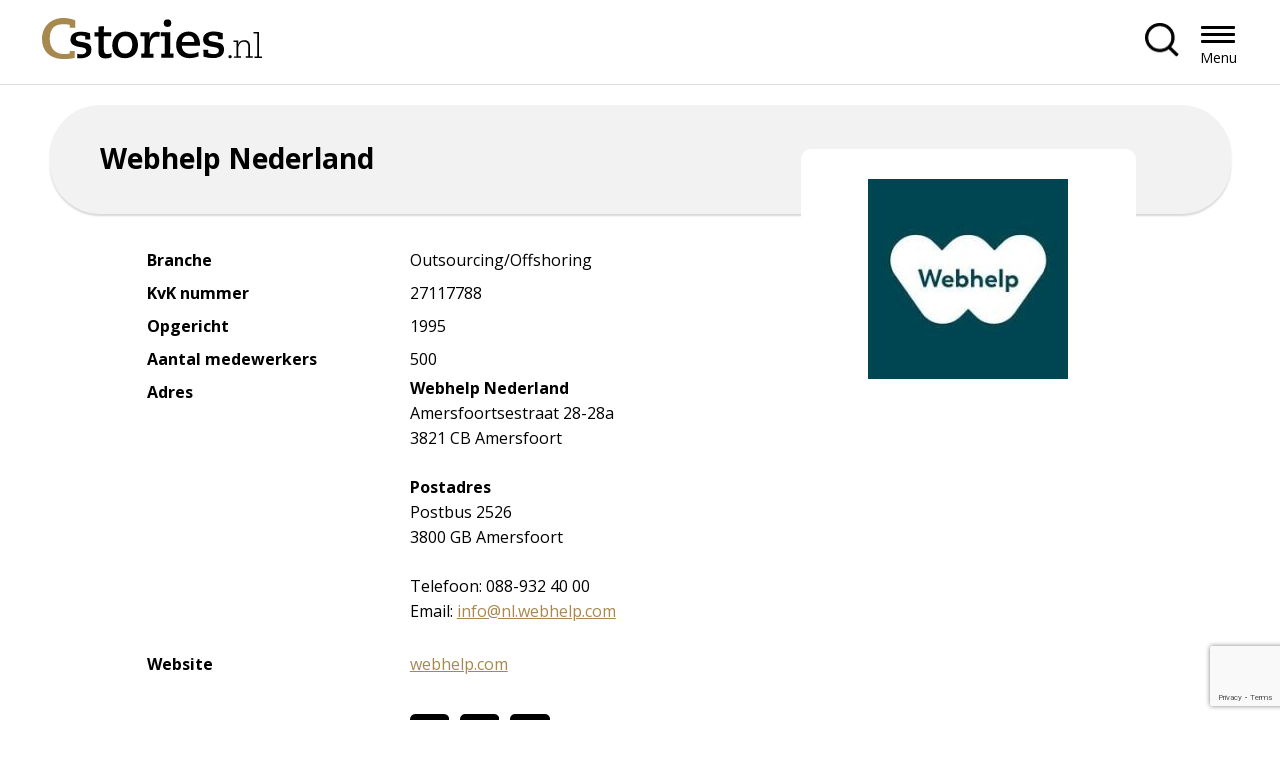

--- FILE ---
content_type: text/html; charset=UTF-8
request_url: https://cstories.nl/companies/webhelp-nederland
body_size: 9019
content:

<!DOCTYPE html>
<html class="no-js" lang="nl-NL">

<head>
	<meta charset="UTF-8">
	<meta http-equiv="X-UA-Compatible" content="IE=edge">
	<meta name="viewport" content="width=device-width, initial-scale=1.0">
	<meta class="foundation-mq">
	
	<!-- Favicons -->
	
<link rel="apple-touch-icon" sizes="180x180" href="https://cstories.nl/wp-content/themes/raadhuis/dist/assets/img/favicons/apple-touch-icon.png">
<link rel="icon" type="image/png" sizes="32x32" href="https://cstories.nl/wp-content/themes/raadhuis/dist/assets/img/favicons/favicon-32x32.png">
<link rel="icon" type="image/png" sizes="16x16" href="https://cstories.nl/wp-content/themes/raadhuis/dist/assets/img/favicons/favicon-16x16.png">
<link rel="mask-icon" href="https://cstories.nl/wp-content/themes/raadhuis/dist/assets/img/favicons/safari-pinned-tab.svg" color="#ffffff">
<meta name="msapplication-TileColor" content="#ffffff">
<meta name="theme-color" content="#ffffff">
	<link rel="pingback" href="https://cstories.nl/xmlrpc.php">

	<meta name='robots' content='index, follow, max-image-preview:large, max-snippet:-1, max-video-preview:-1' />

	<!-- This site is optimized with the Yoast SEO plugin v26.8 - https://yoast.com/product/yoast-seo-wordpress/ -->
	<title>Webhelp Nederland - Cstories.nl - Business Storytelling</title>
	<link rel="canonical" href="https://cstories.nl/companies/webhelp-nederland/" />
	<meta property="og:locale" content="nl_NL" />
	<meta property="og:type" content="article" />
	<meta property="og:title" content="Webhelp Nederland - Cstories.nl - Business Storytelling" />
	<meta property="og:description" content="Over Webhelp Wij ontwerpen en leveren innovatieve, op maat gemaakte oplossingen voor jouw bedrijf en creëren uitstekende ervaringen voor jouw klanten &#8211; mogelijk gemaakt door technologie en verrijkt door onze mensen. Elke dag brengen onze teams in meer dan 50 landen hun vaardigheden naar hun werk om uitstekende, persoonlijke, end-to-end customer journeys te creëren voor... Lees meer &raquo;" />
	<meta property="og:url" content="https://cstories.nl/companies/webhelp-nederland/" />
	<meta property="og:site_name" content="Cstories.nl - Business Storytelling" />
	<meta property="article:modified_time" content="2021-12-09T14:57:09+00:00" />
	<meta property="og:image" content="https://cstories.nl/wp-content/uploads/2013/04/Webhelp-e1623318910141.jpg" />
	<meta property="og:image:width" content="200" />
	<meta property="og:image:height" content="200" />
	<meta property="og:image:type" content="image/jpeg" />
	<meta name="twitter:card" content="summary_large_image" />
	<meta name="twitter:site" content="@CstoriesNL" />
	<meta name="twitter:label1" content="Geschatte leestijd" />
	<meta name="twitter:data1" content="1 minuut" />
	<script type="application/ld+json" class="yoast-schema-graph">{"@context":"https://schema.org","@graph":[{"@type":"WebPage","@id":"https://cstories.nl/companies/webhelp-nederland/","url":"https://cstories.nl/companies/webhelp-nederland/","name":"Webhelp Nederland - Cstories.nl - Business Storytelling","isPartOf":{"@id":"https://cstories.nl/#website"},"primaryImageOfPage":{"@id":"https://cstories.nl/companies/webhelp-nederland/#primaryimage"},"image":{"@id":"https://cstories.nl/companies/webhelp-nederland/#primaryimage"},"thumbnailUrl":"https://cstories.nl/wp-content/uploads/2013/04/Webhelp-e1623318910141.jpg","datePublished":"2013-04-03T00:00:00+00:00","dateModified":"2021-12-09T14:57:09+00:00","breadcrumb":{"@id":"https://cstories.nl/companies/webhelp-nederland/#breadcrumb"},"inLanguage":"nl-NL","potentialAction":[{"@type":"ReadAction","target":["https://cstories.nl/companies/webhelp-nederland/"]}]},{"@type":"ImageObject","inLanguage":"nl-NL","@id":"https://cstories.nl/companies/webhelp-nederland/#primaryimage","url":"https://cstories.nl/wp-content/uploads/2013/04/Webhelp-e1623318910141.jpg","contentUrl":"https://cstories.nl/wp-content/uploads/2013/04/Webhelp-e1623318910141.jpg","width":200,"height":200,"caption":"Webhelp"},{"@type":"BreadcrumbList","@id":"https://cstories.nl/companies/webhelp-nederland/#breadcrumb","itemListElement":[{"@type":"ListItem","position":1,"name":"Home","item":"https://cstories.nl/"},{"@type":"ListItem","position":2,"name":"Companies","item":"https://cstories.nl/companies/"},{"@type":"ListItem","position":3,"name":"Webhelp Nederland"}]},{"@type":"WebSite","@id":"https://cstories.nl/#website","url":"https://cstories.nl/","name":"Cstories.nl - Business Storytelling","description":"Een online- en offlineplatform voor bedrijfsverhalen van CxO&#039;s en senior management","publisher":{"@id":"https://cstories.nl/#organization"},"potentialAction":[{"@type":"SearchAction","target":{"@type":"EntryPoint","urlTemplate":"https://cstories.nl/?s={search_term_string}"},"query-input":{"@type":"PropertyValueSpecification","valueRequired":true,"valueName":"search_term_string"}}],"inLanguage":"nl-NL"},{"@type":"Organization","@id":"https://cstories.nl/#organization","name":"Cstories.nl - Business Storytelling","url":"https://cstories.nl/","logo":{"@type":"ImageObject","inLanguage":"nl-NL","@id":"https://cstories.nl/#/schema/logo/image/","url":"https://cstories.nl/wp-content/uploads/2018/02/Cstories.nl-middelgroot.jpg","contentUrl":"https://cstories.nl/wp-content/uploads/2018/02/Cstories.nl-middelgroot.jpg","width":612,"height":364,"caption":"Cstories.nl - Business Storytelling"},"image":{"@id":"https://cstories.nl/#/schema/logo/image/"},"sameAs":["https://x.com/CstoriesNL","https://www.linkedin.com/company/cstories/"]}]}</script>
	<!-- / Yoast SEO plugin. -->


<link rel="alternate" type="application/rss+xml" title="Cstories.nl - Business Storytelling &raquo; feed" href="https://cstories.nl/feed/" />
<link rel="alternate" title="oEmbed (JSON)" type="application/json+oembed" href="https://cstories.nl/wp-json/oembed/1.0/embed?url=https%3A%2F%2Fcstories.nl%2Fcompanies%2Fwebhelp-nederland%2F" />
<link rel="alternate" title="oEmbed (XML)" type="text/xml+oembed" href="https://cstories.nl/wp-json/oembed/1.0/embed?url=https%3A%2F%2Fcstories.nl%2Fcompanies%2Fwebhelp-nederland%2F&#038;format=xml" />
<style id='wp-img-auto-sizes-contain-inline-css' type='text/css'>
img:is([sizes=auto i],[sizes^="auto," i]){contain-intrinsic-size:3000px 1500px}
/*# sourceURL=wp-img-auto-sizes-contain-inline-css */
</style>
<link rel='stylesheet' id='dashicons-css' href='https://cstories.nl/wp-includes/css/dashicons.min.css?ver=6.9' type='text/css' media='all' />
<link rel='stylesheet' id='post-views-counter-frontend-css' href='https://cstories.nl/wp-content/plugins/post-views-counter/css/frontend.css?ver=1.7.3' type='text/css' media='all' />
<link rel='stylesheet' id='app-css-css' href='https://cstories.nl/wp-content/themes/raadhuis/dist/assets/css/app.css?ver=1749819537' type='text/css' media='all' />
<link rel='stylesheet' id='wp-block-library-css' href='https://cstories.nl/wp-includes/css/dist/block-library/common.min.css?ver=6.9' type='text/css' media='all' />
<style id='global-styles-inline-css' type='text/css'>
:root{--wp--preset--aspect-ratio--square: 1;--wp--preset--aspect-ratio--4-3: 4/3;--wp--preset--aspect-ratio--3-4: 3/4;--wp--preset--aspect-ratio--3-2: 3/2;--wp--preset--aspect-ratio--2-3: 2/3;--wp--preset--aspect-ratio--16-9: 16/9;--wp--preset--aspect-ratio--9-16: 9/16;--wp--preset--color--black: #000000;--wp--preset--color--cyan-bluish-gray: #abb8c3;--wp--preset--color--white: #ffffff;--wp--preset--color--pale-pink: #f78da7;--wp--preset--color--vivid-red: #cf2e2e;--wp--preset--color--luminous-vivid-orange: #ff6900;--wp--preset--color--luminous-vivid-amber: #fcb900;--wp--preset--color--light-green-cyan: #7bdcb5;--wp--preset--color--vivid-green-cyan: #00d084;--wp--preset--color--pale-cyan-blue: #8ed1fc;--wp--preset--color--vivid-cyan-blue: #0693e3;--wp--preset--color--vivid-purple: #9b51e0;--wp--preset--gradient--vivid-cyan-blue-to-vivid-purple: linear-gradient(135deg,rgb(6,147,227) 0%,rgb(155,81,224) 100%);--wp--preset--gradient--light-green-cyan-to-vivid-green-cyan: linear-gradient(135deg,rgb(122,220,180) 0%,rgb(0,208,130) 100%);--wp--preset--gradient--luminous-vivid-amber-to-luminous-vivid-orange: linear-gradient(135deg,rgb(252,185,0) 0%,rgb(255,105,0) 100%);--wp--preset--gradient--luminous-vivid-orange-to-vivid-red: linear-gradient(135deg,rgb(255,105,0) 0%,rgb(207,46,46) 100%);--wp--preset--gradient--very-light-gray-to-cyan-bluish-gray: linear-gradient(135deg,rgb(238,238,238) 0%,rgb(169,184,195) 100%);--wp--preset--gradient--cool-to-warm-spectrum: linear-gradient(135deg,rgb(74,234,220) 0%,rgb(151,120,209) 20%,rgb(207,42,186) 40%,rgb(238,44,130) 60%,rgb(251,105,98) 80%,rgb(254,248,76) 100%);--wp--preset--gradient--blush-light-purple: linear-gradient(135deg,rgb(255,206,236) 0%,rgb(152,150,240) 100%);--wp--preset--gradient--blush-bordeaux: linear-gradient(135deg,rgb(254,205,165) 0%,rgb(254,45,45) 50%,rgb(107,0,62) 100%);--wp--preset--gradient--luminous-dusk: linear-gradient(135deg,rgb(255,203,112) 0%,rgb(199,81,192) 50%,rgb(65,88,208) 100%);--wp--preset--gradient--pale-ocean: linear-gradient(135deg,rgb(255,245,203) 0%,rgb(182,227,212) 50%,rgb(51,167,181) 100%);--wp--preset--gradient--electric-grass: linear-gradient(135deg,rgb(202,248,128) 0%,rgb(113,206,126) 100%);--wp--preset--gradient--midnight: linear-gradient(135deg,rgb(2,3,129) 0%,rgb(40,116,252) 100%);--wp--preset--font-size--small: 13px;--wp--preset--font-size--medium: 20px;--wp--preset--font-size--large: 36px;--wp--preset--font-size--x-large: 42px;--wp--preset--spacing--20: 0.44rem;--wp--preset--spacing--30: 0.67rem;--wp--preset--spacing--40: 1rem;--wp--preset--spacing--50: 1.5rem;--wp--preset--spacing--60: 2.25rem;--wp--preset--spacing--70: 3.38rem;--wp--preset--spacing--80: 5.06rem;--wp--preset--shadow--natural: 6px 6px 9px rgba(0, 0, 0, 0.2);--wp--preset--shadow--deep: 12px 12px 50px rgba(0, 0, 0, 0.4);--wp--preset--shadow--sharp: 6px 6px 0px rgba(0, 0, 0, 0.2);--wp--preset--shadow--outlined: 6px 6px 0px -3px rgb(255, 255, 255), 6px 6px rgb(0, 0, 0);--wp--preset--shadow--crisp: 6px 6px 0px rgb(0, 0, 0);}:where(body) { margin: 0; }.wp-site-blocks > .alignleft { float: left; margin-right: 2em; }.wp-site-blocks > .alignright { float: right; margin-left: 2em; }.wp-site-blocks > .aligncenter { justify-content: center; margin-left: auto; margin-right: auto; }:where(.is-layout-flex){gap: 0.5em;}:where(.is-layout-grid){gap: 0.5em;}.is-layout-flow > .alignleft{float: left;margin-inline-start: 0;margin-inline-end: 2em;}.is-layout-flow > .alignright{float: right;margin-inline-start: 2em;margin-inline-end: 0;}.is-layout-flow > .aligncenter{margin-left: auto !important;margin-right: auto !important;}.is-layout-constrained > .alignleft{float: left;margin-inline-start: 0;margin-inline-end: 2em;}.is-layout-constrained > .alignright{float: right;margin-inline-start: 2em;margin-inline-end: 0;}.is-layout-constrained > .aligncenter{margin-left: auto !important;margin-right: auto !important;}.is-layout-constrained > :where(:not(.alignleft):not(.alignright):not(.alignfull)){margin-left: auto !important;margin-right: auto !important;}body .is-layout-flex{display: flex;}.is-layout-flex{flex-wrap: wrap;align-items: center;}.is-layout-flex > :is(*, div){margin: 0;}body .is-layout-grid{display: grid;}.is-layout-grid > :is(*, div){margin: 0;}body{padding-top: 0px;padding-right: 0px;padding-bottom: 0px;padding-left: 0px;}a:where(:not(.wp-element-button)){text-decoration: underline;}:root :where(.wp-element-button, .wp-block-button__link){background-color: #32373c;border-width: 0;color: #fff;font-family: inherit;font-size: inherit;font-style: inherit;font-weight: inherit;letter-spacing: inherit;line-height: inherit;padding-top: calc(0.667em + 2px);padding-right: calc(1.333em + 2px);padding-bottom: calc(0.667em + 2px);padding-left: calc(1.333em + 2px);text-decoration: none;text-transform: inherit;}.has-black-color{color: var(--wp--preset--color--black) !important;}.has-cyan-bluish-gray-color{color: var(--wp--preset--color--cyan-bluish-gray) !important;}.has-white-color{color: var(--wp--preset--color--white) !important;}.has-pale-pink-color{color: var(--wp--preset--color--pale-pink) !important;}.has-vivid-red-color{color: var(--wp--preset--color--vivid-red) !important;}.has-luminous-vivid-orange-color{color: var(--wp--preset--color--luminous-vivid-orange) !important;}.has-luminous-vivid-amber-color{color: var(--wp--preset--color--luminous-vivid-amber) !important;}.has-light-green-cyan-color{color: var(--wp--preset--color--light-green-cyan) !important;}.has-vivid-green-cyan-color{color: var(--wp--preset--color--vivid-green-cyan) !important;}.has-pale-cyan-blue-color{color: var(--wp--preset--color--pale-cyan-blue) !important;}.has-vivid-cyan-blue-color{color: var(--wp--preset--color--vivid-cyan-blue) !important;}.has-vivid-purple-color{color: var(--wp--preset--color--vivid-purple) !important;}.has-black-background-color{background-color: var(--wp--preset--color--black) !important;}.has-cyan-bluish-gray-background-color{background-color: var(--wp--preset--color--cyan-bluish-gray) !important;}.has-white-background-color{background-color: var(--wp--preset--color--white) !important;}.has-pale-pink-background-color{background-color: var(--wp--preset--color--pale-pink) !important;}.has-vivid-red-background-color{background-color: var(--wp--preset--color--vivid-red) !important;}.has-luminous-vivid-orange-background-color{background-color: var(--wp--preset--color--luminous-vivid-orange) !important;}.has-luminous-vivid-amber-background-color{background-color: var(--wp--preset--color--luminous-vivid-amber) !important;}.has-light-green-cyan-background-color{background-color: var(--wp--preset--color--light-green-cyan) !important;}.has-vivid-green-cyan-background-color{background-color: var(--wp--preset--color--vivid-green-cyan) !important;}.has-pale-cyan-blue-background-color{background-color: var(--wp--preset--color--pale-cyan-blue) !important;}.has-vivid-cyan-blue-background-color{background-color: var(--wp--preset--color--vivid-cyan-blue) !important;}.has-vivid-purple-background-color{background-color: var(--wp--preset--color--vivid-purple) !important;}.has-black-border-color{border-color: var(--wp--preset--color--black) !important;}.has-cyan-bluish-gray-border-color{border-color: var(--wp--preset--color--cyan-bluish-gray) !important;}.has-white-border-color{border-color: var(--wp--preset--color--white) !important;}.has-pale-pink-border-color{border-color: var(--wp--preset--color--pale-pink) !important;}.has-vivid-red-border-color{border-color: var(--wp--preset--color--vivid-red) !important;}.has-luminous-vivid-orange-border-color{border-color: var(--wp--preset--color--luminous-vivid-orange) !important;}.has-luminous-vivid-amber-border-color{border-color: var(--wp--preset--color--luminous-vivid-amber) !important;}.has-light-green-cyan-border-color{border-color: var(--wp--preset--color--light-green-cyan) !important;}.has-vivid-green-cyan-border-color{border-color: var(--wp--preset--color--vivid-green-cyan) !important;}.has-pale-cyan-blue-border-color{border-color: var(--wp--preset--color--pale-cyan-blue) !important;}.has-vivid-cyan-blue-border-color{border-color: var(--wp--preset--color--vivid-cyan-blue) !important;}.has-vivid-purple-border-color{border-color: var(--wp--preset--color--vivid-purple) !important;}.has-vivid-cyan-blue-to-vivid-purple-gradient-background{background: var(--wp--preset--gradient--vivid-cyan-blue-to-vivid-purple) !important;}.has-light-green-cyan-to-vivid-green-cyan-gradient-background{background: var(--wp--preset--gradient--light-green-cyan-to-vivid-green-cyan) !important;}.has-luminous-vivid-amber-to-luminous-vivid-orange-gradient-background{background: var(--wp--preset--gradient--luminous-vivid-amber-to-luminous-vivid-orange) !important;}.has-luminous-vivid-orange-to-vivid-red-gradient-background{background: var(--wp--preset--gradient--luminous-vivid-orange-to-vivid-red) !important;}.has-very-light-gray-to-cyan-bluish-gray-gradient-background{background: var(--wp--preset--gradient--very-light-gray-to-cyan-bluish-gray) !important;}.has-cool-to-warm-spectrum-gradient-background{background: var(--wp--preset--gradient--cool-to-warm-spectrum) !important;}.has-blush-light-purple-gradient-background{background: var(--wp--preset--gradient--blush-light-purple) !important;}.has-blush-bordeaux-gradient-background{background: var(--wp--preset--gradient--blush-bordeaux) !important;}.has-luminous-dusk-gradient-background{background: var(--wp--preset--gradient--luminous-dusk) !important;}.has-pale-ocean-gradient-background{background: var(--wp--preset--gradient--pale-ocean) !important;}.has-electric-grass-gradient-background{background: var(--wp--preset--gradient--electric-grass) !important;}.has-midnight-gradient-background{background: var(--wp--preset--gradient--midnight) !important;}.has-small-font-size{font-size: var(--wp--preset--font-size--small) !important;}.has-medium-font-size{font-size: var(--wp--preset--font-size--medium) !important;}.has-large-font-size{font-size: var(--wp--preset--font-size--large) !important;}.has-x-large-font-size{font-size: var(--wp--preset--font-size--x-large) !important;}
/*# sourceURL=global-styles-inline-css */
</style>

<link rel='stylesheet' id='contact-form-7-css' href='https://cstories.nl/wp-content/plugins/contact-form-7/includes/css/styles.css?ver=6.1.4' type='text/css' media='all' />
<link rel='stylesheet' id='raadhuis-tools-public-css' href='https://cstories.nl/wp-content/plugins/raadhuis-tools/public/dist/css/public.css?ver=2.1.6' type='text/css' media='all' />
<link rel='stylesheet' id='wp_mailjet_form_builder_widget-widget-front-styles-css' href='https://cstories.nl/wp-content/plugins/mailjet-for-wordpress/src/widgetformbuilder/css/front-widget.css?ver=6.1.6' type='text/css' media='all' />
<script type="text/javascript" id="post-views-counter-frontend-js-before">
/* <![CDATA[ */
var pvcArgsFrontend = {"mode":"js","postID":3947,"requestURL":"https:\/\/cstories.nl\/wp-admin\/admin-ajax.php","nonce":"9ee8ec1c5a","dataStorage":"cookies","multisite":false,"path":"\/","domain":""};

//# sourceURL=post-views-counter-frontend-js-before
/* ]]> */
</script>
<script type="text/javascript" src="https://cstories.nl/wp-content/plugins/post-views-counter/js/frontend.js?ver=1.7.3" id="post-views-counter-frontend-js"></script>
<script type="text/javascript" src="https://cstories.nl/wp-includes/js/jquery/jquery.min.js?ver=3.7.1" id="jquery-core-js"></script>
<script type="text/javascript" src="https://cstories.nl/wp-includes/js/jquery/jquery-migrate.min.js?ver=3.4.1" id="jquery-migrate-js"></script>
<script type="text/javascript" src="https://cstories.nl/wp-content/themes/raadhuis/dist/assets/js/app.js?ver=1712156915" id="app-js-js"></script>
<script type="text/javascript" src="https://cstories.nl/wp-content/plugins/raadhuis-tools/public/dist/js/public.js?ver=2.1.6" id="raadhuis-tools-public-js"></script>
<link rel="https://api.w.org/" href="https://cstories.nl/wp-json/" /><link rel="alternate" title="JSON" type="application/json" href="https://cstories.nl/wp-json/wp/v2/c-company/3947" /><link rel='shortlink' href='https://cstories.nl/?p=3947' />

	
</head>

<body class="wp-singular c-company-template-default single single-c-company postid-3947 wp-embed-responsive wp-theme-raadhuis preload">
	

	<div id="wrapper">
	
<a class="skip-link" href="#content">Spring naar de inhoud</a>

<nav class="nav nav--left" aria-label="header menu">
    <div class="row expanded relative">
        <a href="https://cstories.nl" class="nav__logo" title="Terug naar homepagina" rel="home">
                            <img src="https://cstories.nl/wp-content/uploads/2024/02/logo.svg" alt="Logo Cstories.nl - Business Storytelling">
                    </a>

        <div class="nav__menu" id="mainmenu" aria-labelledby="menutrigger">
            <ul id="nav-main" class="medium-horizontal menu" data-responsive-menu="accordion medium-dropdown"><li class=' menu-item menu-item-type-post_type menu-item-object-page menu-item-home'><a href="https://cstories.nl/" role="menuitem" tabindex="0" title="Home">Home</a></li>
<li class='stories menu-item menu-item-type-custom menu-item-object-custom'><a href="/stories/" role="menuitem" tabindex="0" title="Stories">Stories</a></li>
<li class='magazines menu-item menu-item-type-custom menu-item-object-custom'><a href="/magazines/" role="menuitem" tabindex="0" title="Magazines">Magazines</a></li>
<li class='companies menu-item menu-item-type-custom menu-item-object-custom'><a href="/companies/" role="menuitem" tabindex="0" title="Companies">Companies</a></li>
<li class='blog menu-item menu-item-type-custom menu-item-object-custom'><a href="/expert-content/" role="menuitem" tabindex="0" title="Expert-content">Expert-content</a></li>
<li class=' menu-item menu-item-type-post_type menu-item-object-page'><a href="https://cstories.nl/contact/" role="menuitem" tabindex="0" title="Contact">Contact</a></li>
</ul>        </div>

        <div class="nav__right">
                            <button href="" class="nav__search-button"  aria-expanded="false" aria-controls="nav__search"></button>
                    </div>

                    <div class="nav__search">
                
<form method="GET" class="search" action="https://cstories.nl/">
	<input type="search" placeholder="Zoeken..." value="" name="s" title="Zoeken naar:" />
	<input type="submit" value="Zoeken" />
</form>            </div>
        
        <button id="menutrigger" class="nav__button hide-for-xlarge" role="button" role="button" aria-expanded="false" aria-haspopup="true" aria-controls="mainmenu">Menu</button>

    </div>
</nav>
<header class="header">
  <div class="row align-center header__row">
    <div class="small-12 column">
      <div class="header__caption">
        <div class="header__info bg-gray header-padding">
          <ul>
            <li><h1 class="mb-0">Webhelp Nederland</h1></li>
          </ul>
        </div>
      
      </div>
    </div> 
  </div>
</header> 
	<main id="content">
	<section class="info-block mb-xl">
		<div class="row">
			<div class="column small-order-2 large-order-1 small-12 large-6">
				<div class="row">
											<div class="column small-12 medium-6">
							<strong>Branche</strong>
						</div>
						<div class="column small-12 medium-6">
							Outsourcing/Offshoring						</div>
					
											<div class="column small-12 medium-6">
							<strong>KvK nummer</strong>
						</div>
						<div class="column small-12 medium-6">
							27117788						</div>
										
											<div class="column small-12 medium-6">
							<strong>Opgericht</strong>
						</div>
						<div class="column small-12 medium-6">
							1995						</div>
					
											<div class="column small-12 medium-6">
							<strong>Aantal medewerkers</strong>
						</div>
						<div class="column small-12 medium-6">
							500						</div>
										
											<div class="column small-12 medium-6">
							<strong>Adres </strong>
						</div>
						<div class="column small-12 medium-6">
							<p><strong>Webhelp Nederland</strong><br />
Amersfoortsestraat 28-28a<br />
3821 CB Amersfoort</p>
<p><strong>Postadres</strong><br />
Postbus 2526<br />
3800 GB Amersfoort</p>
<p>Telefoon: 088-932 40 00<br />
Email: <a href="mailto:info@nl.webhelp.com" target="_blank" rel="noopener">info@nl.webhelp.com</a></p>
						</div>
					
																	<div class="column small-12 medium-6">
							<strong>Website</strong>
						</div>
						<div class="column small-12 medium-6">
							<a href="https://webhelp.com/nl" target="_blank">webhelp.com</a><br /><br />
						</div>
					
											<div class="column small-12 medium-6">
							<strong>Socials</strong>
						</div>
						<div class="column small-12 medium-6">
							<ul class="social-icons">
																											
										<li><a href="https://www.linkedin.com/company/webhelp         " target="_blank"><img src="https://cstories.nl/wp-content/themes/raadhuis/dist/assets/img/icon-linkedin.svg" alt="LinkedIn" /></a></li>
																																				
										<li><a href="https://www.facebook.com/WebhelpNL" target="_blank"><img src="https://cstories.nl/wp-content/themes/raadhuis/dist/assets/img/icon-facebook.svg" alt="Facebook" /></a></li>
																																				
										<li><a href="https://www.instagram.com/webhelpnl/" target="_blank"><img src="https://cstories.nl/wp-content/themes/raadhuis/dist/assets/img/icon-instagram.svg" alt="Instagram" /></a></li>
																								</ul>
						</div>
									</div>
			</div>
			<div class="column small-order-1 large-order-2 small-12 large-offset-1 medium-6 large-4">
				<div class="logo-container"><img src="https://cstories.nl/wp-content/uploads/2013/04/Webhelp-e1623318910141.jpg" alt="Logo Webhelp Nederland"></div>
			</div>
		</div>
		</section>
				<section class="wp-block alignfull storie-slider mt-0">
			<div class="row">
				<div class="column small-12">
					<h1>Stories van Webhelp Nederland</h1>
				</div>
			</div>
			<div class="storie-slider__wrapper row">
									

					<div class="column small-12 medium-6 large-4 storie-item mb-m">
						<a href="https://cstories.nl/stories/arbeidsmarkt-vereist-nieuwe-oplossingen/" class="storie-container bg-gray round-medium">
							<img src="https://cstories.nl/wp-content/uploads/2022/12/FDW-2022-C-Webhelp-web-750x500.jpg" alt="">
							<div class="storie-container p-m pb-0">
								<h3>Arbeidsmarkt vereist nieuwe oplossingen</h3>
								<p>

De krappe arbeidsmarkt dwingt bedrijven om Nederlandstalig klantcontact creatief te organiseren. Webhelp, outsourcer van CX-dienstverlening en -technologie met wereldwijd...</p>
								<div class="header__info">
								<ul>
																				<li class="icon author">
																									Ronald van Schijndel,																									Nathalie Verdoolaege,																									Bas Diepeveen																							</li>
																												<li class="icon company">Webhelp Nederland</li>
																												<li class="icon magazine">FD De Wereld in 2023</li>
																										</ul>
								</div>
							</div>
						</a>
					</div>
									

					<div class="column small-12 medium-6 large-4 storie-item mb-m">
						<a href="https://cstories.nl/stories/meebewegen-in-de-onvoorspelbaarheid/" class="storie-container bg-gray round-medium">
							<img src="https://cstories.nl/wp-content/uploads/2021/12/FDW-2021-C-Webhelp-900x600-1-750x500.jpg" alt="">
							<div class="storie-container p-m pb-0">
								<h3>Meebewegen in de onvoorspelbaarheid</h3>
								<p>

Als outsourcer van CX-dienstverlening en -technologie ervaart Webhelp Nederland dat consumenten, burgers en patiënten tijdens de pandemie steeds meer contact hebben gezocht...</p>
								<div class="header__info">
								<ul>
																				<li class="icon author">
																									Ronald van Schijndel,																									Thomas Blankvoort																							</li>
																												<li class="icon company">Webhelp Nederland</li>
																												<li class="icon magazine">FD de Wereld in 2022</li>
																										</ul>
								</div>
							</div>
						</a>
					</div>
									

					<div class="column small-12 medium-6 large-4 storie-item mb-m">
						<a href="https://cstories.nl/stories/een-sprekende-eigen-kijk-op-klantcontact/" class="storie-container bg-gray round-medium">
							<img src="https://cstories.nl/wp-content/uploads/2021/06/MT500-2021-A-Webhelp-900x600-1-750x500.jpg" alt="">
							<div class="storie-container p-m pb-0">
								<h3>Een sprekende eigen kijk op klantcontact</h3>
								<p>

Terwijl de behoefte aan flexibiliteit blijft en de druk op klanttevredenheid toeneemt, vindt klantcontactspecialist Webhelp toch de ruimte om echt te vernieuwen. De...</p>
								<div class="header__info">
								<ul>
																				<li class="icon author">
																									Ronald van Schijndel,																									Nathalie Verdoolaege																							</li>
																												<li class="icon company">Webhelp Nederland</li>
																												<li class="icon magazine">MT500-2021</li>
																										</ul>
								</div>
							</div>
						</a>
					</div>
									

					<div class="column small-12 medium-6 large-4 storie-item mb-m">
						<a href="https://cstories.nl/stories/veranderende-en-innovatieve-customer-experiencewereld/" class="storie-container bg-gray round-medium">
							<img src="https://cstories.nl/wp-content/uploads/2018/02/MT500-2017-Gert-Jan-Morsink-Webhelp-MT500-BAZ3998-600x300.jpg" alt="Veranderende en innovatieve customer-experiencewereld">
							<div class="storie-container p-m pb-0">
								<h3>Veranderende en innovatieve customer-experiencewereld</h3>
								<p>
Nederlands marktleider in customer-experiencemanagement Webhelp Nederland heeft in 2016 ook weer een sterke kwantitatieve en kwalitatieve groei doorgemaakt. Veel nieuwe klanten...</p>
								<div class="header__info">
								<ul>
																				<li class="icon author">
																									Gert-Jan Morsink †																							</li>
																												<li class="icon company">Webhelp Nederland</li>
																												<li class="icon magazine">MT500 - 2017</li>
																										</ul>
								</div>
							</div>
						</a>
					</div>
									

					<div class="column small-12 medium-6 large-4 storie-item mb-m">
						<a href="https://cstories.nl/stories/marktleiderschap-door-innovatief-customer-experience-management/" class="storie-container bg-gray round-medium">
							<img src="https://cstories.nl/wp-content/uploads/2018/02/LRLRLR-Gert-Jan-Morsink-Webhelp-MT500-BAZ4503-AKKOORD-600x300.jpg" alt="Marktleiderschap door innovatief customer experience management">
							<div class="storie-container p-m pb-0">
								<h3>Marktleiderschap door innovatief customer experience management</h3>
								<p>Nederlands marktleider in customer experience management Webhelp Nederland heeft in 2015 ook weer een sterke kwantitatieve en kwalitatieve groei doorgemaakt. Vele nieuwe klanten...</p>
								<div class="header__info">
								<ul>
																				<li class="icon author">
																									Gert-Jan Morsink †																							</li>
																												<li class="icon company">Webhelp Nederland</li>
																												<li class="icon magazine">MT500 - 2016</li>
																										</ul>
								</div>
							</div>
						</a>
					</div>
									

					<div class="column small-12 medium-6 large-4 storie-item mb-m">
						<a href="https://cstories.nl/stories/webhelp-nederland-blijft-sterk-groeien-in-customer-experience-management/" class="storie-container bg-gray round-medium">
							<img src="https://cstories.nl/wp-content/uploads/2018/02/MT500-P-2015-beeld-Webhelp-GertJanMorsink-600x300.jpg" alt="Webhelp Nederland blijft sterk groeien in customer experience management">
							<div class="storie-container p-m pb-0">
								<h3>Webhelp Nederland blijft sterk groeien in customer experience management</h3>
								<p>Nederlands marktleider in customer experience management Webhelp Nederland heeft in 2014 ook weer de volgende stappen gezet om de klantcontact markt verder te bedienen met...</p>
								<div class="header__info">
								<ul>
																				<li class="icon author">
																									Gert-Jan Morsink †																							</li>
																												<li class="icon company">Webhelp Nederland</li>
																												<li class="icon magazine">MT500 - 2015</li>
																										</ul>
								</div>
							</div>
						</a>
					</div>
									

					<div class="column small-12 medium-6 large-4 storie-item mb-m">
						<a href="https://cstories.nl/stories/snt-wordt-webhelp-nederland-na-overname-door-webhelp-group/" class="storie-container bg-gray round-medium">
							<img src="https://cstories.nl/wp-content/uploads/2018/02/02-Gert-Jan-Morsink-SNT-MT500-BAZ5707-e1520428902902-600x300.jpg" alt="SNT wordt Webhelp Nederland na overname door Webhelp Group">
							<div class="storie-container p-m pb-0">
								<h3>SNT wordt Webhelp Nederland na overname door Webhelp Group</h3>
								<p>
Nederlands marktleider in customer experience management SNT Nederland vond in de Webhelp Group zijn partner om de internationale ambities waar te maken. Synergie is er voor...</p>
								<div class="header__info">
								<ul>
																				<li class="icon author">
																									Gert-Jan Morsink †																							</li>
																												<li class="icon company">Webhelp Nederland</li>
																												<li class="icon magazine">MT500 - 2014</li>
																										</ul>
								</div>
							</div>
						</a>
					</div>
									

					<div class="column small-12 medium-6 large-4 storie-item mb-m">
						<a href="https://cstories.nl/stories/het-maximale-uit-klantcontact-halen/" class="storie-container bg-gray round-medium">
							<img src="https://cstories.nl/wp-content/uploads/2018/02/02-Gert-Jan-Morsink-SNT-MT500-480x300.jpg" alt="Het maximale uit klantcontact halen">
							<div class="storie-container p-m pb-0">
								<h3>Het maximale uit klantcontact halen</h3>
								<p>Wanneer en hoe wil de klant contact met een toeleverancier? De consument heeft tegenwoordig zelf de regie in handen. Dat stelt enorme eisen aan de interne organisatie. Daarom...</p>
								<div class="header__info">
								<ul>
																				<li class="icon author">
																									Gert-Jan Morsink †																							</li>
																												<li class="icon company">Webhelp Nederland</li>
																												<li class="icon magazine">MT500 - 2013</li>
																										</ul>
								</div>
							</div>
						</a>
					</div>
							</div>
		</section>
			</main>

  <footer class="footer">
        <div class="row align-center">
      <div class="column small-12 text-center">
        <h2>Powered by</h2>
      </div>
    </div>
        
        <div class="row small-up-2 medium-up-4 large-up-6 align-center">
              <div class="column">
              
                <img src="https://cstories.nl/wp-content/uploads/2018/02/fdmg.png" alt="">
              
        </div>
              <div class="column">
              
                <img src="https://cstories.nl/wp-content/uploads/2023/05/emerce-2022.png" alt="Emerce">
              
        </div>
              <div class="column">
              
                <img src="https://cstories.nl/wp-content/uploads/2018/02/fd.png" alt="">
              
        </div>
              <div class="column">
              
                <img src="https://cstories.nl/wp-content/uploads/2021/06/MTSprout_Logo_Zwart_Oranje_RGB.png" alt="">
              
        </div>
              <div class="column">
              
                <img src="https://cstories.nl/wp-content/uploads/2021/06/management-scope.png" alt="">
              
        </div>
              <div class="column">
              
                <img src="https://cstories.nl/wp-content/uploads/2021/06/MT500_Logo_Zwart_Pompoen_RGB.png" alt="">
              
        </div>
              <div class="column">
              
                <img src="https://cstories.nl/wp-content/uploads/2021/06/MT1000_Logo_Zwart_Groen_RGB.png" alt="">
              
        </div>
              <div class="column">
              
                <img src="https://cstories.nl/wp-content/uploads/2023/05/Roularta-Media-Group-Logo-WIT_liggend.png" alt="Roularta Media Group">
              
        </div>
              <div class="column">
              
                <img src="https://cstories.nl/wp-content/uploads/2021/06/EW-logo-smal.png" alt="">
              
        </div>
              <div class="column">
              
                <img src="https://cstories.nl/wp-content/uploads/2021/06/LOG-EW500-nieuw.png" alt="">
              
        </div>
              <div class="column">
              
                <img src="https://cstories.nl/wp-content/uploads/2021/06/LOG-EWFB-TOP200-combi.png" alt="">
              
        </div>
              <div class="column">
              
                <img src="https://cstories.nl/wp-content/uploads/2021/06/LOG-EWTL.png" alt="">
              
        </div>
              <div class="column">
              
                <img src="https://cstories.nl/wp-content/uploads/2023/05/DX300-wit.png" alt="DX300">
              
        </div>
          </div>
    
    <div class="row mt-xl">
      <div class="small-12 large-3 column">
                  <img class="mb-m footer__logo" src="https://cstories.nl/wp-content/uploads/2024/02/footer-logo.svg" alt="Logo Cstories.nl - Business Storytelling">
              </div>
      <div class="small-12 large-4 column">
        <div class="ml-m">
          <p>Op alle verhalen van Cstories.nl rust uiteraard copyright. Linken kan altijd, eventueel met de intro van het stuk erboven. Wil je tekst overnemen of een video(fragment), foto of illustratie gebruiken, mail dan naar laura@cstories.nl</p>
        </div>
      </div>
      <div class="small-12 large-2 column">
        <ul id="nav-footer-col-1" class="medium-horizontal menu" data-responsive-menu="accordion medium-dropdown"><li class=' menu-item menu-item-type-post_type menu-item-object-page'><a href="https://cstories.nl/privacy-statement/" role="menuitem" tabindex="0" title="Privacy statement">Privacy statement</a></li>
<li class=' menu-item menu-item-type-custom menu-item-object-custom'><a href="#" role="menuitem" tabindex="0" title="Cookies">Cookies</a></li>
<li class=' menu-item menu-item-type-post_type menu-item-object-page'><a href="https://cstories.nl/colofon/" role="menuitem" tabindex="0" title="Colofon">Colofon</a></li>
<li class=' menu-item menu-item-type-post_type menu-item-object-page'><a href="https://cstories.nl/disclaimer/" role="menuitem" tabindex="0" title="Disclaimer">Disclaimer</a></li>
</ul>      </div>
      <div class="small-12 large-3 column">
        <ul id="nav-footer-col-2" class="medium-horizontal menu" data-responsive-menu="accordion medium-dropdown"><li class=' menu-item menu-item-type-post_type menu-item-object-page'><a href="https://cstories.nl/wijzigen-bedrijfsgegevens/" role="menuitem" tabindex="0" title="Wijzigen bedrijfsgegevens">Wijzigen bedrijfsgegevens</a></li>
<li class=' menu-item menu-item-type-post_type menu-item-object-page'><a href="https://cstories.nl/wijzigen-persoonsgegevens/" role="menuitem" tabindex="0" title="Wijzigen persoonsgegevens">Wijzigen persoonsgegevens</a></li>
<li class=' menu-item menu-item-type-post_type menu-item-object-page'><a href="https://cstories.nl/deelnemen-met-een-business-story/" role="menuitem" tabindex="0" title="Deelnemen met een Business Story">Deelnemen met een Business Story</a></li>
<li class=' menu-item menu-item-type-post_type menu-item-object-page'><a href="https://cstories.nl/over-cstories/" role="menuitem" tabindex="0" title="Over Cstories">Over Cstories</a></li>
</ul>      </div>
    </div>
    <div class="row expanded bg-white full-width align-center footer__bottom p-s mt-xxl">
      <div class="row relative">
        <div class="small-12 column">
          <ul>
            <li>Copyright Cstories.nl &copy; 2010-2026</li>
          </ul> 
                      <a class="footer__social" href="https://www.linkedin.com/company/cstories/" title="LinkedIn Cstories" target="_blank">
              <img src="https://cstories.nl/wp-content/themes/raadhuis/dist/assets/img/icon-linkedin.svg" alt="LinkedIn">
            </a>             
                  </div>  
      </div>
    </div>
  </footer>
    <script>
      var path = "https://cstories.nl/wp-content/themes/raadhuis/dist/assets/animations/";
    </script>
    		<script type="speculationrules">
{"prefetch":[{"source":"document","where":{"and":[{"href_matches":"/*"},{"not":{"href_matches":["/wp-*.php","/wp-admin/*","/wp-content/uploads/*","/wp-content/*","/wp-content/plugins/*","/wp-content/themes/raadhuis/*","/*\\?(.+)"]}},{"not":{"selector_matches":"a[rel~=\"nofollow\"]"}},{"not":{"selector_matches":".no-prefetch, .no-prefetch a"}}]},"eagerness":"conservative"}]}
</script>
<script type="text/javascript" src="https://cstories.nl/wp-includes/js/dist/hooks.min.js?ver=dd5603f07f9220ed27f1" id="wp-hooks-js"></script>
<script type="text/javascript" src="https://cstories.nl/wp-includes/js/dist/i18n.min.js?ver=c26c3dc7bed366793375" id="wp-i18n-js"></script>
<script type="text/javascript" id="wp-i18n-js-after">
/* <![CDATA[ */
wp.i18n.setLocaleData( { 'text direction\u0004ltr': [ 'ltr' ] } );
//# sourceURL=wp-i18n-js-after
/* ]]> */
</script>
<script type="text/javascript" src="https://cstories.nl/wp-content/plugins/contact-form-7/includes/swv/js/index.js?ver=6.1.4" id="swv-js"></script>
<script type="text/javascript" id="contact-form-7-js-translations">
/* <![CDATA[ */
( function( domain, translations ) {
	var localeData = translations.locale_data[ domain ] || translations.locale_data.messages;
	localeData[""].domain = domain;
	wp.i18n.setLocaleData( localeData, domain );
} )( "contact-form-7", {"translation-revision-date":"2025-11-30 09:13:36+0000","generator":"GlotPress\/4.0.3","domain":"messages","locale_data":{"messages":{"":{"domain":"messages","plural-forms":"nplurals=2; plural=n != 1;","lang":"nl"},"This contact form is placed in the wrong place.":["Dit contactformulier staat op de verkeerde plek."],"Error:":["Fout:"]}},"comment":{"reference":"includes\/js\/index.js"}} );
//# sourceURL=contact-form-7-js-translations
/* ]]> */
</script>
<script type="text/javascript" id="contact-form-7-js-before">
/* <![CDATA[ */
var wpcf7 = {
    "api": {
        "root": "https:\/\/cstories.nl\/wp-json\/",
        "namespace": "contact-form-7\/v1"
    }
};
//# sourceURL=contact-form-7-js-before
/* ]]> */
</script>
<script type="text/javascript" src="https://cstories.nl/wp-content/plugins/contact-form-7/includes/js/index.js?ver=6.1.4" id="contact-form-7-js"></script>
<script type="text/javascript" id="wp_mailjet_form_builder_widget-front-script-js-extra">
/* <![CDATA[ */
var mjWidget = {"ajax_url":"https://cstories.nl/wp-admin/admin-ajax.php"};
//# sourceURL=wp_mailjet_form_builder_widget-front-script-js-extra
/* ]]> */
</script>
<script type="text/javascript" src="https://cstories.nl/wp-content/plugins/mailjet-for-wordpress/src/widgetformbuilder/js/front-widget.js?ver=6.9" id="wp_mailjet_form_builder_widget-front-script-js"></script>
<script type="text/javascript" src="https://www.google.com/recaptcha/api.js?render=6LfgZ4wUAAAAANFyIh4XGVYGoR9RepQzjUQZvWVZ&amp;ver=3.0" id="google-recaptcha-js"></script>
<script type="text/javascript" src="https://cstories.nl/wp-includes/js/dist/vendor/wp-polyfill.min.js?ver=3.15.0" id="wp-polyfill-js"></script>
<script type="text/javascript" id="wpcf7-recaptcha-js-before">
/* <![CDATA[ */
var wpcf7_recaptcha = {
    "sitekey": "6LfgZ4wUAAAAANFyIh4XGVYGoR9RepQzjUQZvWVZ",
    "actions": {
        "homepage": "homepage",
        "contactform": "contactform"
    }
};
//# sourceURL=wpcf7-recaptcha-js-before
/* ]]> */
</script>
<script type="text/javascript" src="https://cstories.nl/wp-content/plugins/contact-form-7/modules/recaptcha/index.js?ver=6.1.4" id="wpcf7-recaptcha-js"></script>
    </div>
</body>
</html>

--- FILE ---
content_type: text/html; charset=UTF-8
request_url: https://cstories.nl/wp-admin/admin-ajax.php
body_size: -110
content:
{"post_id":3947,"counted":false,"storage":[],"type":"post"}

--- FILE ---
content_type: text/html; charset=utf-8
request_url: https://www.google.com/recaptcha/api2/anchor?ar=1&k=6LfgZ4wUAAAAANFyIh4XGVYGoR9RepQzjUQZvWVZ&co=aHR0cHM6Ly9jc3Rvcmllcy5ubDo0NDM.&hl=en&v=PoyoqOPhxBO7pBk68S4YbpHZ&size=invisible&anchor-ms=20000&execute-ms=30000&cb=5tzyr14m4p78
body_size: 48810
content:
<!DOCTYPE HTML><html dir="ltr" lang="en"><head><meta http-equiv="Content-Type" content="text/html; charset=UTF-8">
<meta http-equiv="X-UA-Compatible" content="IE=edge">
<title>reCAPTCHA</title>
<style type="text/css">
/* cyrillic-ext */
@font-face {
  font-family: 'Roboto';
  font-style: normal;
  font-weight: 400;
  font-stretch: 100%;
  src: url(//fonts.gstatic.com/s/roboto/v48/KFO7CnqEu92Fr1ME7kSn66aGLdTylUAMa3GUBHMdazTgWw.woff2) format('woff2');
  unicode-range: U+0460-052F, U+1C80-1C8A, U+20B4, U+2DE0-2DFF, U+A640-A69F, U+FE2E-FE2F;
}
/* cyrillic */
@font-face {
  font-family: 'Roboto';
  font-style: normal;
  font-weight: 400;
  font-stretch: 100%;
  src: url(//fonts.gstatic.com/s/roboto/v48/KFO7CnqEu92Fr1ME7kSn66aGLdTylUAMa3iUBHMdazTgWw.woff2) format('woff2');
  unicode-range: U+0301, U+0400-045F, U+0490-0491, U+04B0-04B1, U+2116;
}
/* greek-ext */
@font-face {
  font-family: 'Roboto';
  font-style: normal;
  font-weight: 400;
  font-stretch: 100%;
  src: url(//fonts.gstatic.com/s/roboto/v48/KFO7CnqEu92Fr1ME7kSn66aGLdTylUAMa3CUBHMdazTgWw.woff2) format('woff2');
  unicode-range: U+1F00-1FFF;
}
/* greek */
@font-face {
  font-family: 'Roboto';
  font-style: normal;
  font-weight: 400;
  font-stretch: 100%;
  src: url(//fonts.gstatic.com/s/roboto/v48/KFO7CnqEu92Fr1ME7kSn66aGLdTylUAMa3-UBHMdazTgWw.woff2) format('woff2');
  unicode-range: U+0370-0377, U+037A-037F, U+0384-038A, U+038C, U+038E-03A1, U+03A3-03FF;
}
/* math */
@font-face {
  font-family: 'Roboto';
  font-style: normal;
  font-weight: 400;
  font-stretch: 100%;
  src: url(//fonts.gstatic.com/s/roboto/v48/KFO7CnqEu92Fr1ME7kSn66aGLdTylUAMawCUBHMdazTgWw.woff2) format('woff2');
  unicode-range: U+0302-0303, U+0305, U+0307-0308, U+0310, U+0312, U+0315, U+031A, U+0326-0327, U+032C, U+032F-0330, U+0332-0333, U+0338, U+033A, U+0346, U+034D, U+0391-03A1, U+03A3-03A9, U+03B1-03C9, U+03D1, U+03D5-03D6, U+03F0-03F1, U+03F4-03F5, U+2016-2017, U+2034-2038, U+203C, U+2040, U+2043, U+2047, U+2050, U+2057, U+205F, U+2070-2071, U+2074-208E, U+2090-209C, U+20D0-20DC, U+20E1, U+20E5-20EF, U+2100-2112, U+2114-2115, U+2117-2121, U+2123-214F, U+2190, U+2192, U+2194-21AE, U+21B0-21E5, U+21F1-21F2, U+21F4-2211, U+2213-2214, U+2216-22FF, U+2308-230B, U+2310, U+2319, U+231C-2321, U+2336-237A, U+237C, U+2395, U+239B-23B7, U+23D0, U+23DC-23E1, U+2474-2475, U+25AF, U+25B3, U+25B7, U+25BD, U+25C1, U+25CA, U+25CC, U+25FB, U+266D-266F, U+27C0-27FF, U+2900-2AFF, U+2B0E-2B11, U+2B30-2B4C, U+2BFE, U+3030, U+FF5B, U+FF5D, U+1D400-1D7FF, U+1EE00-1EEFF;
}
/* symbols */
@font-face {
  font-family: 'Roboto';
  font-style: normal;
  font-weight: 400;
  font-stretch: 100%;
  src: url(//fonts.gstatic.com/s/roboto/v48/KFO7CnqEu92Fr1ME7kSn66aGLdTylUAMaxKUBHMdazTgWw.woff2) format('woff2');
  unicode-range: U+0001-000C, U+000E-001F, U+007F-009F, U+20DD-20E0, U+20E2-20E4, U+2150-218F, U+2190, U+2192, U+2194-2199, U+21AF, U+21E6-21F0, U+21F3, U+2218-2219, U+2299, U+22C4-22C6, U+2300-243F, U+2440-244A, U+2460-24FF, U+25A0-27BF, U+2800-28FF, U+2921-2922, U+2981, U+29BF, U+29EB, U+2B00-2BFF, U+4DC0-4DFF, U+FFF9-FFFB, U+10140-1018E, U+10190-1019C, U+101A0, U+101D0-101FD, U+102E0-102FB, U+10E60-10E7E, U+1D2C0-1D2D3, U+1D2E0-1D37F, U+1F000-1F0FF, U+1F100-1F1AD, U+1F1E6-1F1FF, U+1F30D-1F30F, U+1F315, U+1F31C, U+1F31E, U+1F320-1F32C, U+1F336, U+1F378, U+1F37D, U+1F382, U+1F393-1F39F, U+1F3A7-1F3A8, U+1F3AC-1F3AF, U+1F3C2, U+1F3C4-1F3C6, U+1F3CA-1F3CE, U+1F3D4-1F3E0, U+1F3ED, U+1F3F1-1F3F3, U+1F3F5-1F3F7, U+1F408, U+1F415, U+1F41F, U+1F426, U+1F43F, U+1F441-1F442, U+1F444, U+1F446-1F449, U+1F44C-1F44E, U+1F453, U+1F46A, U+1F47D, U+1F4A3, U+1F4B0, U+1F4B3, U+1F4B9, U+1F4BB, U+1F4BF, U+1F4C8-1F4CB, U+1F4D6, U+1F4DA, U+1F4DF, U+1F4E3-1F4E6, U+1F4EA-1F4ED, U+1F4F7, U+1F4F9-1F4FB, U+1F4FD-1F4FE, U+1F503, U+1F507-1F50B, U+1F50D, U+1F512-1F513, U+1F53E-1F54A, U+1F54F-1F5FA, U+1F610, U+1F650-1F67F, U+1F687, U+1F68D, U+1F691, U+1F694, U+1F698, U+1F6AD, U+1F6B2, U+1F6B9-1F6BA, U+1F6BC, U+1F6C6-1F6CF, U+1F6D3-1F6D7, U+1F6E0-1F6EA, U+1F6F0-1F6F3, U+1F6F7-1F6FC, U+1F700-1F7FF, U+1F800-1F80B, U+1F810-1F847, U+1F850-1F859, U+1F860-1F887, U+1F890-1F8AD, U+1F8B0-1F8BB, U+1F8C0-1F8C1, U+1F900-1F90B, U+1F93B, U+1F946, U+1F984, U+1F996, U+1F9E9, U+1FA00-1FA6F, U+1FA70-1FA7C, U+1FA80-1FA89, U+1FA8F-1FAC6, U+1FACE-1FADC, U+1FADF-1FAE9, U+1FAF0-1FAF8, U+1FB00-1FBFF;
}
/* vietnamese */
@font-face {
  font-family: 'Roboto';
  font-style: normal;
  font-weight: 400;
  font-stretch: 100%;
  src: url(//fonts.gstatic.com/s/roboto/v48/KFO7CnqEu92Fr1ME7kSn66aGLdTylUAMa3OUBHMdazTgWw.woff2) format('woff2');
  unicode-range: U+0102-0103, U+0110-0111, U+0128-0129, U+0168-0169, U+01A0-01A1, U+01AF-01B0, U+0300-0301, U+0303-0304, U+0308-0309, U+0323, U+0329, U+1EA0-1EF9, U+20AB;
}
/* latin-ext */
@font-face {
  font-family: 'Roboto';
  font-style: normal;
  font-weight: 400;
  font-stretch: 100%;
  src: url(//fonts.gstatic.com/s/roboto/v48/KFO7CnqEu92Fr1ME7kSn66aGLdTylUAMa3KUBHMdazTgWw.woff2) format('woff2');
  unicode-range: U+0100-02BA, U+02BD-02C5, U+02C7-02CC, U+02CE-02D7, U+02DD-02FF, U+0304, U+0308, U+0329, U+1D00-1DBF, U+1E00-1E9F, U+1EF2-1EFF, U+2020, U+20A0-20AB, U+20AD-20C0, U+2113, U+2C60-2C7F, U+A720-A7FF;
}
/* latin */
@font-face {
  font-family: 'Roboto';
  font-style: normal;
  font-weight: 400;
  font-stretch: 100%;
  src: url(//fonts.gstatic.com/s/roboto/v48/KFO7CnqEu92Fr1ME7kSn66aGLdTylUAMa3yUBHMdazQ.woff2) format('woff2');
  unicode-range: U+0000-00FF, U+0131, U+0152-0153, U+02BB-02BC, U+02C6, U+02DA, U+02DC, U+0304, U+0308, U+0329, U+2000-206F, U+20AC, U+2122, U+2191, U+2193, U+2212, U+2215, U+FEFF, U+FFFD;
}
/* cyrillic-ext */
@font-face {
  font-family: 'Roboto';
  font-style: normal;
  font-weight: 500;
  font-stretch: 100%;
  src: url(//fonts.gstatic.com/s/roboto/v48/KFO7CnqEu92Fr1ME7kSn66aGLdTylUAMa3GUBHMdazTgWw.woff2) format('woff2');
  unicode-range: U+0460-052F, U+1C80-1C8A, U+20B4, U+2DE0-2DFF, U+A640-A69F, U+FE2E-FE2F;
}
/* cyrillic */
@font-face {
  font-family: 'Roboto';
  font-style: normal;
  font-weight: 500;
  font-stretch: 100%;
  src: url(//fonts.gstatic.com/s/roboto/v48/KFO7CnqEu92Fr1ME7kSn66aGLdTylUAMa3iUBHMdazTgWw.woff2) format('woff2');
  unicode-range: U+0301, U+0400-045F, U+0490-0491, U+04B0-04B1, U+2116;
}
/* greek-ext */
@font-face {
  font-family: 'Roboto';
  font-style: normal;
  font-weight: 500;
  font-stretch: 100%;
  src: url(//fonts.gstatic.com/s/roboto/v48/KFO7CnqEu92Fr1ME7kSn66aGLdTylUAMa3CUBHMdazTgWw.woff2) format('woff2');
  unicode-range: U+1F00-1FFF;
}
/* greek */
@font-face {
  font-family: 'Roboto';
  font-style: normal;
  font-weight: 500;
  font-stretch: 100%;
  src: url(//fonts.gstatic.com/s/roboto/v48/KFO7CnqEu92Fr1ME7kSn66aGLdTylUAMa3-UBHMdazTgWw.woff2) format('woff2');
  unicode-range: U+0370-0377, U+037A-037F, U+0384-038A, U+038C, U+038E-03A1, U+03A3-03FF;
}
/* math */
@font-face {
  font-family: 'Roboto';
  font-style: normal;
  font-weight: 500;
  font-stretch: 100%;
  src: url(//fonts.gstatic.com/s/roboto/v48/KFO7CnqEu92Fr1ME7kSn66aGLdTylUAMawCUBHMdazTgWw.woff2) format('woff2');
  unicode-range: U+0302-0303, U+0305, U+0307-0308, U+0310, U+0312, U+0315, U+031A, U+0326-0327, U+032C, U+032F-0330, U+0332-0333, U+0338, U+033A, U+0346, U+034D, U+0391-03A1, U+03A3-03A9, U+03B1-03C9, U+03D1, U+03D5-03D6, U+03F0-03F1, U+03F4-03F5, U+2016-2017, U+2034-2038, U+203C, U+2040, U+2043, U+2047, U+2050, U+2057, U+205F, U+2070-2071, U+2074-208E, U+2090-209C, U+20D0-20DC, U+20E1, U+20E5-20EF, U+2100-2112, U+2114-2115, U+2117-2121, U+2123-214F, U+2190, U+2192, U+2194-21AE, U+21B0-21E5, U+21F1-21F2, U+21F4-2211, U+2213-2214, U+2216-22FF, U+2308-230B, U+2310, U+2319, U+231C-2321, U+2336-237A, U+237C, U+2395, U+239B-23B7, U+23D0, U+23DC-23E1, U+2474-2475, U+25AF, U+25B3, U+25B7, U+25BD, U+25C1, U+25CA, U+25CC, U+25FB, U+266D-266F, U+27C0-27FF, U+2900-2AFF, U+2B0E-2B11, U+2B30-2B4C, U+2BFE, U+3030, U+FF5B, U+FF5D, U+1D400-1D7FF, U+1EE00-1EEFF;
}
/* symbols */
@font-face {
  font-family: 'Roboto';
  font-style: normal;
  font-weight: 500;
  font-stretch: 100%;
  src: url(//fonts.gstatic.com/s/roboto/v48/KFO7CnqEu92Fr1ME7kSn66aGLdTylUAMaxKUBHMdazTgWw.woff2) format('woff2');
  unicode-range: U+0001-000C, U+000E-001F, U+007F-009F, U+20DD-20E0, U+20E2-20E4, U+2150-218F, U+2190, U+2192, U+2194-2199, U+21AF, U+21E6-21F0, U+21F3, U+2218-2219, U+2299, U+22C4-22C6, U+2300-243F, U+2440-244A, U+2460-24FF, U+25A0-27BF, U+2800-28FF, U+2921-2922, U+2981, U+29BF, U+29EB, U+2B00-2BFF, U+4DC0-4DFF, U+FFF9-FFFB, U+10140-1018E, U+10190-1019C, U+101A0, U+101D0-101FD, U+102E0-102FB, U+10E60-10E7E, U+1D2C0-1D2D3, U+1D2E0-1D37F, U+1F000-1F0FF, U+1F100-1F1AD, U+1F1E6-1F1FF, U+1F30D-1F30F, U+1F315, U+1F31C, U+1F31E, U+1F320-1F32C, U+1F336, U+1F378, U+1F37D, U+1F382, U+1F393-1F39F, U+1F3A7-1F3A8, U+1F3AC-1F3AF, U+1F3C2, U+1F3C4-1F3C6, U+1F3CA-1F3CE, U+1F3D4-1F3E0, U+1F3ED, U+1F3F1-1F3F3, U+1F3F5-1F3F7, U+1F408, U+1F415, U+1F41F, U+1F426, U+1F43F, U+1F441-1F442, U+1F444, U+1F446-1F449, U+1F44C-1F44E, U+1F453, U+1F46A, U+1F47D, U+1F4A3, U+1F4B0, U+1F4B3, U+1F4B9, U+1F4BB, U+1F4BF, U+1F4C8-1F4CB, U+1F4D6, U+1F4DA, U+1F4DF, U+1F4E3-1F4E6, U+1F4EA-1F4ED, U+1F4F7, U+1F4F9-1F4FB, U+1F4FD-1F4FE, U+1F503, U+1F507-1F50B, U+1F50D, U+1F512-1F513, U+1F53E-1F54A, U+1F54F-1F5FA, U+1F610, U+1F650-1F67F, U+1F687, U+1F68D, U+1F691, U+1F694, U+1F698, U+1F6AD, U+1F6B2, U+1F6B9-1F6BA, U+1F6BC, U+1F6C6-1F6CF, U+1F6D3-1F6D7, U+1F6E0-1F6EA, U+1F6F0-1F6F3, U+1F6F7-1F6FC, U+1F700-1F7FF, U+1F800-1F80B, U+1F810-1F847, U+1F850-1F859, U+1F860-1F887, U+1F890-1F8AD, U+1F8B0-1F8BB, U+1F8C0-1F8C1, U+1F900-1F90B, U+1F93B, U+1F946, U+1F984, U+1F996, U+1F9E9, U+1FA00-1FA6F, U+1FA70-1FA7C, U+1FA80-1FA89, U+1FA8F-1FAC6, U+1FACE-1FADC, U+1FADF-1FAE9, U+1FAF0-1FAF8, U+1FB00-1FBFF;
}
/* vietnamese */
@font-face {
  font-family: 'Roboto';
  font-style: normal;
  font-weight: 500;
  font-stretch: 100%;
  src: url(//fonts.gstatic.com/s/roboto/v48/KFO7CnqEu92Fr1ME7kSn66aGLdTylUAMa3OUBHMdazTgWw.woff2) format('woff2');
  unicode-range: U+0102-0103, U+0110-0111, U+0128-0129, U+0168-0169, U+01A0-01A1, U+01AF-01B0, U+0300-0301, U+0303-0304, U+0308-0309, U+0323, U+0329, U+1EA0-1EF9, U+20AB;
}
/* latin-ext */
@font-face {
  font-family: 'Roboto';
  font-style: normal;
  font-weight: 500;
  font-stretch: 100%;
  src: url(//fonts.gstatic.com/s/roboto/v48/KFO7CnqEu92Fr1ME7kSn66aGLdTylUAMa3KUBHMdazTgWw.woff2) format('woff2');
  unicode-range: U+0100-02BA, U+02BD-02C5, U+02C7-02CC, U+02CE-02D7, U+02DD-02FF, U+0304, U+0308, U+0329, U+1D00-1DBF, U+1E00-1E9F, U+1EF2-1EFF, U+2020, U+20A0-20AB, U+20AD-20C0, U+2113, U+2C60-2C7F, U+A720-A7FF;
}
/* latin */
@font-face {
  font-family: 'Roboto';
  font-style: normal;
  font-weight: 500;
  font-stretch: 100%;
  src: url(//fonts.gstatic.com/s/roboto/v48/KFO7CnqEu92Fr1ME7kSn66aGLdTylUAMa3yUBHMdazQ.woff2) format('woff2');
  unicode-range: U+0000-00FF, U+0131, U+0152-0153, U+02BB-02BC, U+02C6, U+02DA, U+02DC, U+0304, U+0308, U+0329, U+2000-206F, U+20AC, U+2122, U+2191, U+2193, U+2212, U+2215, U+FEFF, U+FFFD;
}
/* cyrillic-ext */
@font-face {
  font-family: 'Roboto';
  font-style: normal;
  font-weight: 900;
  font-stretch: 100%;
  src: url(//fonts.gstatic.com/s/roboto/v48/KFO7CnqEu92Fr1ME7kSn66aGLdTylUAMa3GUBHMdazTgWw.woff2) format('woff2');
  unicode-range: U+0460-052F, U+1C80-1C8A, U+20B4, U+2DE0-2DFF, U+A640-A69F, U+FE2E-FE2F;
}
/* cyrillic */
@font-face {
  font-family: 'Roboto';
  font-style: normal;
  font-weight: 900;
  font-stretch: 100%;
  src: url(//fonts.gstatic.com/s/roboto/v48/KFO7CnqEu92Fr1ME7kSn66aGLdTylUAMa3iUBHMdazTgWw.woff2) format('woff2');
  unicode-range: U+0301, U+0400-045F, U+0490-0491, U+04B0-04B1, U+2116;
}
/* greek-ext */
@font-face {
  font-family: 'Roboto';
  font-style: normal;
  font-weight: 900;
  font-stretch: 100%;
  src: url(//fonts.gstatic.com/s/roboto/v48/KFO7CnqEu92Fr1ME7kSn66aGLdTylUAMa3CUBHMdazTgWw.woff2) format('woff2');
  unicode-range: U+1F00-1FFF;
}
/* greek */
@font-face {
  font-family: 'Roboto';
  font-style: normal;
  font-weight: 900;
  font-stretch: 100%;
  src: url(//fonts.gstatic.com/s/roboto/v48/KFO7CnqEu92Fr1ME7kSn66aGLdTylUAMa3-UBHMdazTgWw.woff2) format('woff2');
  unicode-range: U+0370-0377, U+037A-037F, U+0384-038A, U+038C, U+038E-03A1, U+03A3-03FF;
}
/* math */
@font-face {
  font-family: 'Roboto';
  font-style: normal;
  font-weight: 900;
  font-stretch: 100%;
  src: url(//fonts.gstatic.com/s/roboto/v48/KFO7CnqEu92Fr1ME7kSn66aGLdTylUAMawCUBHMdazTgWw.woff2) format('woff2');
  unicode-range: U+0302-0303, U+0305, U+0307-0308, U+0310, U+0312, U+0315, U+031A, U+0326-0327, U+032C, U+032F-0330, U+0332-0333, U+0338, U+033A, U+0346, U+034D, U+0391-03A1, U+03A3-03A9, U+03B1-03C9, U+03D1, U+03D5-03D6, U+03F0-03F1, U+03F4-03F5, U+2016-2017, U+2034-2038, U+203C, U+2040, U+2043, U+2047, U+2050, U+2057, U+205F, U+2070-2071, U+2074-208E, U+2090-209C, U+20D0-20DC, U+20E1, U+20E5-20EF, U+2100-2112, U+2114-2115, U+2117-2121, U+2123-214F, U+2190, U+2192, U+2194-21AE, U+21B0-21E5, U+21F1-21F2, U+21F4-2211, U+2213-2214, U+2216-22FF, U+2308-230B, U+2310, U+2319, U+231C-2321, U+2336-237A, U+237C, U+2395, U+239B-23B7, U+23D0, U+23DC-23E1, U+2474-2475, U+25AF, U+25B3, U+25B7, U+25BD, U+25C1, U+25CA, U+25CC, U+25FB, U+266D-266F, U+27C0-27FF, U+2900-2AFF, U+2B0E-2B11, U+2B30-2B4C, U+2BFE, U+3030, U+FF5B, U+FF5D, U+1D400-1D7FF, U+1EE00-1EEFF;
}
/* symbols */
@font-face {
  font-family: 'Roboto';
  font-style: normal;
  font-weight: 900;
  font-stretch: 100%;
  src: url(//fonts.gstatic.com/s/roboto/v48/KFO7CnqEu92Fr1ME7kSn66aGLdTylUAMaxKUBHMdazTgWw.woff2) format('woff2');
  unicode-range: U+0001-000C, U+000E-001F, U+007F-009F, U+20DD-20E0, U+20E2-20E4, U+2150-218F, U+2190, U+2192, U+2194-2199, U+21AF, U+21E6-21F0, U+21F3, U+2218-2219, U+2299, U+22C4-22C6, U+2300-243F, U+2440-244A, U+2460-24FF, U+25A0-27BF, U+2800-28FF, U+2921-2922, U+2981, U+29BF, U+29EB, U+2B00-2BFF, U+4DC0-4DFF, U+FFF9-FFFB, U+10140-1018E, U+10190-1019C, U+101A0, U+101D0-101FD, U+102E0-102FB, U+10E60-10E7E, U+1D2C0-1D2D3, U+1D2E0-1D37F, U+1F000-1F0FF, U+1F100-1F1AD, U+1F1E6-1F1FF, U+1F30D-1F30F, U+1F315, U+1F31C, U+1F31E, U+1F320-1F32C, U+1F336, U+1F378, U+1F37D, U+1F382, U+1F393-1F39F, U+1F3A7-1F3A8, U+1F3AC-1F3AF, U+1F3C2, U+1F3C4-1F3C6, U+1F3CA-1F3CE, U+1F3D4-1F3E0, U+1F3ED, U+1F3F1-1F3F3, U+1F3F5-1F3F7, U+1F408, U+1F415, U+1F41F, U+1F426, U+1F43F, U+1F441-1F442, U+1F444, U+1F446-1F449, U+1F44C-1F44E, U+1F453, U+1F46A, U+1F47D, U+1F4A3, U+1F4B0, U+1F4B3, U+1F4B9, U+1F4BB, U+1F4BF, U+1F4C8-1F4CB, U+1F4D6, U+1F4DA, U+1F4DF, U+1F4E3-1F4E6, U+1F4EA-1F4ED, U+1F4F7, U+1F4F9-1F4FB, U+1F4FD-1F4FE, U+1F503, U+1F507-1F50B, U+1F50D, U+1F512-1F513, U+1F53E-1F54A, U+1F54F-1F5FA, U+1F610, U+1F650-1F67F, U+1F687, U+1F68D, U+1F691, U+1F694, U+1F698, U+1F6AD, U+1F6B2, U+1F6B9-1F6BA, U+1F6BC, U+1F6C6-1F6CF, U+1F6D3-1F6D7, U+1F6E0-1F6EA, U+1F6F0-1F6F3, U+1F6F7-1F6FC, U+1F700-1F7FF, U+1F800-1F80B, U+1F810-1F847, U+1F850-1F859, U+1F860-1F887, U+1F890-1F8AD, U+1F8B0-1F8BB, U+1F8C0-1F8C1, U+1F900-1F90B, U+1F93B, U+1F946, U+1F984, U+1F996, U+1F9E9, U+1FA00-1FA6F, U+1FA70-1FA7C, U+1FA80-1FA89, U+1FA8F-1FAC6, U+1FACE-1FADC, U+1FADF-1FAE9, U+1FAF0-1FAF8, U+1FB00-1FBFF;
}
/* vietnamese */
@font-face {
  font-family: 'Roboto';
  font-style: normal;
  font-weight: 900;
  font-stretch: 100%;
  src: url(//fonts.gstatic.com/s/roboto/v48/KFO7CnqEu92Fr1ME7kSn66aGLdTylUAMa3OUBHMdazTgWw.woff2) format('woff2');
  unicode-range: U+0102-0103, U+0110-0111, U+0128-0129, U+0168-0169, U+01A0-01A1, U+01AF-01B0, U+0300-0301, U+0303-0304, U+0308-0309, U+0323, U+0329, U+1EA0-1EF9, U+20AB;
}
/* latin-ext */
@font-face {
  font-family: 'Roboto';
  font-style: normal;
  font-weight: 900;
  font-stretch: 100%;
  src: url(//fonts.gstatic.com/s/roboto/v48/KFO7CnqEu92Fr1ME7kSn66aGLdTylUAMa3KUBHMdazTgWw.woff2) format('woff2');
  unicode-range: U+0100-02BA, U+02BD-02C5, U+02C7-02CC, U+02CE-02D7, U+02DD-02FF, U+0304, U+0308, U+0329, U+1D00-1DBF, U+1E00-1E9F, U+1EF2-1EFF, U+2020, U+20A0-20AB, U+20AD-20C0, U+2113, U+2C60-2C7F, U+A720-A7FF;
}
/* latin */
@font-face {
  font-family: 'Roboto';
  font-style: normal;
  font-weight: 900;
  font-stretch: 100%;
  src: url(//fonts.gstatic.com/s/roboto/v48/KFO7CnqEu92Fr1ME7kSn66aGLdTylUAMa3yUBHMdazQ.woff2) format('woff2');
  unicode-range: U+0000-00FF, U+0131, U+0152-0153, U+02BB-02BC, U+02C6, U+02DA, U+02DC, U+0304, U+0308, U+0329, U+2000-206F, U+20AC, U+2122, U+2191, U+2193, U+2212, U+2215, U+FEFF, U+FFFD;
}

</style>
<link rel="stylesheet" type="text/css" href="https://www.gstatic.com/recaptcha/releases/PoyoqOPhxBO7pBk68S4YbpHZ/styles__ltr.css">
<script nonce="jZtZ4lBa1_zGLRVildK1mA" type="text/javascript">window['__recaptcha_api'] = 'https://www.google.com/recaptcha/api2/';</script>
<script type="text/javascript" src="https://www.gstatic.com/recaptcha/releases/PoyoqOPhxBO7pBk68S4YbpHZ/recaptcha__en.js" nonce="jZtZ4lBa1_zGLRVildK1mA">
      
    </script></head>
<body><div id="rc-anchor-alert" class="rc-anchor-alert"></div>
<input type="hidden" id="recaptcha-token" value="[base64]">
<script type="text/javascript" nonce="jZtZ4lBa1_zGLRVildK1mA">
      recaptcha.anchor.Main.init("[\x22ainput\x22,[\x22bgdata\x22,\x22\x22,\[base64]/[base64]/[base64]/[base64]/[base64]/[base64]/KGcoTywyNTMsTy5PKSxVRyhPLEMpKTpnKE8sMjUzLEMpLE8pKSxsKSksTykpfSxieT1mdW5jdGlvbihDLE8sdSxsKXtmb3IobD0odT1SKEMpLDApO08+MDtPLS0pbD1sPDw4fFooQyk7ZyhDLHUsbCl9LFVHPWZ1bmN0aW9uKEMsTyl7Qy5pLmxlbmd0aD4xMDQ/[base64]/[base64]/[base64]/[base64]/[base64]/[base64]/[base64]\\u003d\x22,\[base64]\\u003d\\u003d\x22,\x22w7nCkVTClEbDlsOSw7cJY8K3VMKHEm3CkTERw5HCm8Ovwr5jw6vDosKQwoDDvnQ6NcOAwoLCr8Kow51fS8O4U0zCmMO+IxjDlcKWf8Kcc0dwUVdAw54OY3pURMOzfsK/w5/ChMKVw5YHT8KLQcK1OSJfDcKmw4zDuVfDq0HCvlTClGpgI8KgZsOew71Jw40pwol7ICnClMKaaQfDpMKQasKuw7pfw7htP8Kkw4HCvsOtwpzDigHDv8K2w5LCscKQSH/CuFMnasODwp3DisKvwpBIMxg3BCbCqSlrwrfCk0wbw7nCqsOhw4XCvMOYwqPDvknDrsO2w4fDjnHCu1TCpMKTAAdXwr9tbXrCuMOuw7PCoEfDilTDkMO9MD5Twr0Yw6UZXC4FW2oqTBVDBcKnGcOjBMKCwqDCpyHCpsOGw6FQXR1tK1DCl20sw5/CrcO0w7TCi2djwoTDiT5mw4TCvwBqw7MAasKawqVOPsKqw7s5UToZw6DDunR6IUMxcsKtw7peQCgsIsKRagzDg8KlLn/Cs8KLEMOBOFDDtsK2w6V2E8KJw7RmwqfDvmxpw4LCg2bDhnnCjcKYw5fCtih4BMOgw6oUeyHCicKuB007w5MePcO7UTNETMOkwo1jcMK3w4/[base64]/[base64]/Dj8Kowpxww4HDocOjwrPCu8OxVis5w5jCgMO0w7HDmSwaKhlgw67Dg8OKFEDDumHDsMOHcWfCrcO7WMKGwqvDisO7w5/CksK0wrljw4MQwpNAw4zDtVPCiWDDinTDrcKZw5HDozB1wptTd8KzAMKoBcO6wqHCicK5ecKGwq9rO1JAOcKzPMOmw6wLwrBRY8K1wocFbCVtw4BrVsKKwp0uw5XDjmt/bC7Du8OxwqHCmcOGGz7CiMO4wos7wpo1w7pQBMO4c2dtJMOeZcKML8OEIxzCinUxw67Dn0QBw7F9wqgKw4fClRMNG8OCwrfDsX47w5nCr2zCt8KmPVvDocOPD1txWVEnE8KPwqjDgFXCi8Ouw7/DmHnDq8OCRB3DqRB1wqtCwqt1wrrCu8K6wr0gBsKhVhHCsx/[base64]/EsOFFR5qw6ctwqlaw7fDok3DjDzCkcOrwq7CqcKaGsKrwqvCggjDncOdDsOvZHkDIzw2EcK3wrjCqBovw4TCgHnCgC/CggdwwqXDocKxw4FWHk14w7bCmlfDucKMJUgowrV5fsK0w5EawodTw6HDvGHDoFcFw7AdwqIVw6DCnMORw6vDv8Odw7E7CMORw7bCpQfCmcKSU03DpmrDqsK7QhvCj8KmOVzDhsKiw44EFgRFworDrD5oD8OLU8KGwqfCsD7ClsKjB8OswozDvhp5BgLCtC/DosKIwplAw7vDl8OIwoTCrCPDhMKAwofDqxApw77CoSnDvcOUGlIIWkXDgcKDJXrDvMKJw6Q2w6fDgRkMw65/wr3CmSHCscKlw5HCpMKSQ8OTAcO2d8OXKcKowphOE8K1wpnDgDBTDMOfD8K6O8OGJ8OJXjXCpMKhw6J4dCDDkibDt8O5wpDCtz0mw75hwofClUXDnHxZw6fDusKuw4/Cgx9Sw68cHMOhOcKVwpNUUsKXKh8Aw5LCpDPDmsKdwqkxCcKmPwMBwpcOwpgsHDDDnHQdw7YDw60Uw4zCj1TDu3pew6/ClxweLCnCuS5/w7fCnkzDozDDucKrTjVewpHCmF3Drg3CvMO3w5XCgMKowql0w51gRjfDoWE+w6DDpsOwV8Ksw6vCjcKPwoEiOcKbNsKEwqBsw5UFfj0RbjzDvMOkw7vDkCnCgUDDtmLDrUAJdmQwaCrCmMKjRmIow4fCscKOwoBXHcOvwpRRQALCsmcHw7PCpsOjw5XDjnUlST/CgFd7wp8wGcOpwrfCtgbDvMO4w4QDwpcyw69Fw4Mowo3DkMOFw6LCmMO6JcKIw5lvw6LCnBgsWsORJsK/w5DDhMKtwqPDnMKjW8K1w5vCiRJkwqRPwpt3eDnDjnDDsTNZVRElw4RZFMOZPcKAw6ZgNMKjCcOVejQbw5jCv8Klw7LDqnXDjjrDuFpFw6Z4wohpwovCqxJWwrbCtDFsIsK1wrNOwpXCg8Kgw64ZwqQZCcKRdXHDgkN3McKoPRUcwq7CmcK5fcOuOVQ/w5dzQsKqBsKzw4ZSw6TCicO2XQ8ew4EFwovCiSbCosOQesONGj/[base64]/Dl8Kaw6nCpigvw5ISaMKEBGHCpSTDhnsEwqYIPHUAJMOqwpVvIkUdSVLChS/CosO/[base64]/CqcOScsOmwoVZCMKUTMKeaG9RY8OEBiMpwqRnw7MAa8KRVcOew7vDvX3CrgwCAsKZwr3DlwYze8K8U8OXdWYjw5DDmsOfSmTDuMKFwpIhXy3Cm8Ktw7VWdsO4bQzDint0wotqwrDDj8ObbsOQwq/CpsO5w6HCvW0twpTCkcK3NSnDhsOWw6lRKMKEJTofPcONVcO5w5/DrHQEEMOzRsOIw63Cm0rCgMOzcMOnewPCs8KGL8KAw5ElQnsTNMOFZMKFw6TCl8OwwoB1SMO2UsKAw7oWw4LDucKxQ3zDixNlwq0rFVpJw4zDrgHChMOJWHxmw5EBD3XCn8OdwqTCo8ObwrDCmsKEwoTDq3U3w7jCplvChMKEwrEfeTfDlsOiwqfChcO/w6FDw5bDqE90amzCmw7CtFh9XyHDnnkYw5LDtVFWP8ONXGdDWcOYwp/CksOMw6vDpGc6Q8KgLcK9IcOGw78NN8K4IsKbwqbDmWbDssOXwoZ2wpPCrSM/GXjDjcO/wq94XEkMw5hZw5EnVsK/w7bCtEg5wqUQEBzDlMKhwq9Uw7vDj8OEH8K9fHV0aiQjS8OcwrzDlMK0WRQ/w4QXw5jCs8Kxw5lpwqvCqy84wpLCkn/CqBbCscKEwqVXwqbCucOBwpk+w6nDqcOAw7jDl8O8dsO1CkjCrnkVwovCisK+wrJjwr3DnsOTw7A/OhDDkMOrw58nwp9mwpbCnABJw4E0wrHDjWZRwqhaPUfCgMOXw7UgCS9QwqXChcKnDmoLb8Kcwo47wpFbUyAGccOlwqxaYFBcHikCwocDVsOKw4BMwoQxw5zCp8KNw7Z0P8OxUWzDtcOuw7rCuMKSwocUIMOfZcO7w4vCtzR3LcKqw7PCqsKAwpsbwp/DmiMxR8KgfW85FMOdw4RPHcOuQ8KMCkbDp2BaPMK9YirDn8OHGizCqsKHw5rDsMKWMsOwwo7DkwDCtMKPw7rDkB/DrULCnMO0KsKcw6EdcwoQwqg/[base64]/[base64]/CrcO9LcKxFyskJFPDuMKHwqINO8OywrfDlmvDncOsw73CosK0w7bDjsKjw6HChsKfwq8zwo92wrXCrcOcYEDCoMKIMDt5w48OWhM7w4HDqUHCukrDtcO8w6l3bmTCsmhKw7bCt3rDmMOracKeWsKOJCXCg8K/DEfDi01oesKVaMKmw6Qvw5wcFXRaw4w4w5siEMObGcKUw5RhCMOVw63CnsKPGy5Pw6Zgw43DrypFw43CtcKMKSrDjcKYw5ljJMONKMOkwpTDpcOQXcO7FC8Kwp8UfMKQZsKWw6rChh9zwoZFIxR/wrjDs8KhJMOWwowmw6XCtMOrw4XCgXpEPcKGH8O3fx7CvV3CvMKfw73DqMK7w6vCi8OVAlQfwrJXeQJWaMOfXB3CncOKdcKvfcKEw6XCmkHDiQBuwq57w4Znw7zDuXxEG8ORwqnCllZHw7xCFcK1wrPCosOww4N/K8KQDC5uwoHDp8K5UcKPbsKZH8Oowo5ow7nDq3N7woJcUEEpw47DtsO3wp/[base64]/[base64]/Do8Otw7HCrMONVz8NKFhDw73CshhuL8KFD8OhLMOCwqIfwr/DuAd8wqpSwphdwpYydGk2w7NSUHATN8KaIsOjZmMxw73DjMOQw63CrDIiaMOScgLCtcOWNcK/[base64]/cxdnSxc7w5HDqmVGC8KawoJ0w6UCwo3DvmvDr8O+D8OVQMKtC8OUwpBywrxXZ20lPlh2wpM+wqMHw5sFNy/DpcKQLMOFw6haw5bCssK/w4HDqT9awp7CksKNd8KBwqfCmMKaM1vClVzDtsKDw7vDksKlY8KFIT7DqMK7wojCg1/CvsOxIE3CjcKvThoLw5E4wrTDgTXDnzXDiMO2w6kPH1PDs0vDkMO9YcOddsOST8OYQjHDj2cowrJTfsOcNjdXWzpnwqTCksKeEEHDpcKkw5TCj8O6UwJmQG/DhcOEfsOzY3kaCklvwpnCpiYpw4/[base64]/[base64]/ChcK/c2nDvnzCu8K+IsKjwqfDk8KFw4pww4LDvkYmAi3Ch8K7w7vChxXDncKywpBCMcOuEsKxW8KHw7xaw67DiHTCq2bClVvDuCjDjTjDk8O/wpFTw7vCssODwqFPwolIwrgBwpsKw7vDl8KKfgjDrBLCjjnCp8OuQcOvXcK3IcOqRsKBCMKrNCZBHwnCvMKwTMKDwoNLbRpxAMKywpZaAsO7HsKEEcKgwrXDgcO1wpZwQcOhOR/ChjzDlkzCpmDChUVhwrIOW1Q7XMKCwobDiHfDlAJUw4vCtmnDlsOxacK/wpx5wqbDgcKHw6kxwqzCscOhw7dgw5s1wo7CksOcwpzChhrDv0nCtcOkSmfDjsKPAMKzwrfChkjCksKfw4h2LMKpw4kWUMOBU8Klw5UeMcK1w4XDrcOcYmrCnn/[base64]/Dp8KlPcOQQMKkFldgw6HCvVzDgislw53CgMOWwrdLFMK6BAZJLsKKw6ghwr/Ct8O3EsKwfBFiwoHDnkvDi3kxBxLDlMO9wrBvw6hSwq7CsmjCt8OjQcOLwqA6LcKnAsKuw5zDhmElZ8OHZmrCnyTDsh86RMOsw4LDlUt1K8Kuwod2dcOaXi7ClsK4EMKREcOcLS7ChcOpNcO/RnYOSDfDvsKwfsOFwpVZLDU1w5s/BcO7w4PDhMKyFcKEwoJBT3PDsVDClXsNKMK4DcOiw5TDogPDo8KSHcO8X33Cm8OzCEUIQBXCgjPCvsOuw7TDjQrDpGpZw75MIAYtBHNCV8KXw7LDmDvCjmLCqMKGw4U1woxfwrgce8KJRMOEw4RJCx4pQlvCp3YHOcKJw5FNwrLDsMO/SMKew5jDhcOXw5fDj8KpCsOZw7cNWsOvw57DucK1wqPCqcOsw4sHVMKLbMOHw6LDs8K9w69MwpPDmMKkZBc5EwR6w41/UlwAw7cZw7EFeHLCgMKDw4F2w4t5dTvCgMO0TADCmQQdw6/[base64]/w4fColYTwrsOw7NMwo49wrTCnEDCgMKYEwXConHDmMOcF0zCm8Kzaj3CusOHUXslwo3CnVHDucKPdsKfQhHCpcK6w6bDscKCwpvDm1sZViZcX8K1DVdPwr1efMOZwq07KXRVw7TCqQQJLD1zwq/Di8ObBMK4w4lnw4VQw7kcwqHDulZAPxJ7LzdSKnDCpsOxZwURL3DDjmDDmjnDr8ONG3NLIUAFTsK1wqDDhFB9OD4CwpTCnMOjB8Orw6IgasO/IXYJOnfCgMKjCxDCqTRjVMKAwqfDgMK0PsKLWsOvcC3DhMOgwrXDognDrlxrdMKzwobDgMKMw7hDw59dw77CvkHCi2tNW8KRwo/CqcKQczFVQMOtwrtTwqzCp1PCscKlFU8vw5ojw6g8TsKORwUrYcO4ecK9w7/CvTMzwq5WwoXDingFwqwcw6fDvcKde8KJw7/DjAhmw6dlEjNgw4nCvMKmw63DusOCRUrDjmbCisOFQDspFFHDtMKDI8OHUQpKPQQ1EUDDuMOVPXIMDV9XwqbDoBHDvcKKw45mw6/[base64]/Ct20dw73CssOzRzIww6geLMKUTcKbWmzCk8KxwogIPnjDr8OyKsKIw7M6w4vDmRbCoBrDlgdIw4IdwqLDt8ODwpMIDnzDl8OBwqvDjhxsw6LDusKQAMK2w4vDpAnDqcOlwpHCssKbwp/Dg8OFwq7DklfDi8Kuw6JuYjpuwrjCt8ORw5rDlgwYCjPCoUhdQsK6NsOFw5bDksKrwox/wrgIJ8OCajHCunXDtXjCp8KSI8O0w5lfLcO7YMOuwqfCrcOCM8OXScKGw7fCr2MMMMOpXRjCixnCrGbDhh8Iw7E2XmfDv8Ofw5PDgcK7B8ORAMKcW8OWQsKBNCJSw5A7BFQvwo/DvcOXPWLCsMKGLsOEw5Quw6A1BsO1wpTCs8OkecOjRj7CjMKOJxdBZ33CvX4+w5g0wprDqsK3TsKNZMK1wrhKwp5FBBRkHBTDr8OPwrDDgMKARW9rCsOLGAQRw4N+QldZNsOaScOkIAnDtmTCiytDwrDCuGXDqDTCsmQrwp1SchYhD8K/DsKBNDcFDR1CWMODwo7DjDnDoMOCw4DDiV7CgcKow5MYHGLCrMKWIcKHUW5aw7lyw5TCmsKpwqjCjsKxw71PfMO5w7MlVcOqJHpPcG3Cp1nCoRbDisKfwo/[base64]/Cg8OlwpvDjzLCmGMyXsObwo3CisKqZcKbw6dJwoPDpcKcwol2wpcMw4hVJMOjwqkVU8OFwqMww5ptTcKFw5FFw6DDmHJxwp7Ds8KDU2jCjxA9PRTCucKzUMKIw6fDrsOjwqUrXELCvsO+wpjDi8KEXsOnNHTChi5Dw61zwo/CkcOOwozDp8KqW8Kaw7NRwp8nwojCucOoZVtfHHVawrtBwoUCwo/CuMKmw5bDqSrDom/DscK1MQTDkcKkGcOTZ8KwRcKnIAvDs8OHwqodwpzCgGNHQj3Cl8Kuw502X8KzNlfDiTrDinEuwrFZSDJvw7AubcOuPXXDtC/DlcOow6tRwrA8w7bCi3XDrsKJwr89w7BxwqVNwrtqWyTCnMKDwrslGMKMG8OswppfAAJzMhkDHsKyw4Afw5/CnXYRwr3CkGgIIcKPHcKnLcKxdsKowrEOC8Olwp48wobDrzlDwqkgHcKFwo02PQlswqE/HX3Di3FAwqN8LsOfwq7CqcKbP1JWwokAFjzCozDDh8KEw4IRwptQw4jDhHvCnMOTwoLDvsO1ZxM4w5XCuADCmcOZWAzDocO4PMK4wqfCuD/[base64]/WE7DpcKKwoVQwqwvD3suRMOEZQ4+wozDuMOvEwIMXSNdJcKyF8KqPCnDtz4bXcOhHcKhcAA8wrjDvMKcZMO/w6NPaGLDqnxhSxjDusKRw47CuyPCgSXDn1vDpMORDA5QfsKxTz1NwoABwpvClcKxM8KRFsO8J2V6wp7CrU8kFsK4w7jDgcKoBsKXw7TDicO3S10GIMOEPsOTwrLCoGTDo8OyaXfCosK9QDzDhsOEFCMywoJdwoggwp/Dj17DtsOnw4gTecOIDsKJPMKWZMORZMOceMKXIsKewo4ywqcWwpsUwoB1VMKzdF/CvMKyZS0kaRgrRsOrR8KtW8KFw4pKTE7CoG/CknvDvsOlw4VWajrDl8KJwpfCksOKwrnCs8Oywr1deMKYGToPwpLDhMK3QFbCu3FaNsO1N1LCpcONwoRNSsKAw7xfwoPDg8KsHwhvw4nCv8K8GmE2w5fDkl3DoWbDlMO3GsOCBi8qw7/Dq3rDrz/[base64]/Dg8OoWkAEBcKebQcbwp/DqRXCisKHMl/CosOsb8O1woLCiMOHw6PCj8Kjwp3CpmFuwoAjDsKGw407wrdXwqbCnivCk8KDdBPDtcOXMSrDkcOSQn1+CMOZSMKswoTCgsOAw53DoGpCAmvDqcKswp1lw4vDll/[base64]/w7vDmyNDJBHDgsK+JMKbwqXChXTDvsOwFcO/D39DFcOZT8OcYAIae8O/D8K4wqTCgMKlwqvDrRVqw7l/w4/CnMOXAMK/[base64]/CtQV5BGEJPDzCnMOfNwsHwovCgU/Cr3rCqcO8wqbDvcK3bx/CmQ3Clhc3TmnCgXLChhTChMODFh3DlcKhw6bDk1Jew6d7wr3CrzrCm8KCHMOLw4rDnsOBwqfCuCVhw6fDqiVOw5/DucO4wrbDh2EzwpPDsCzCs8KMcMK/[base64]/[base64]/CnUpkw6M4wo/Cjyg2FF0WHHrCj8OtZsOlXwIRw6ZjYcOWwo4dQMKywog0w67DjWEdQMKBNFN2I8OZaUnChWzCt8OyakjDoAUjw7V+VS1bw6PDiQ7CvnRrDkQCw67DuQ1qwosiwpFXw75LM8KYw4TCsifDnMOaw4/[base64]/wrJywqLCkRNfH2XDpwDClcO5TA7CosKqLG96E8OTC8KPPsKFwq06w7XCvxBQPsKsM8KtXMKNH8OpBj7CqmvDvW7ChMKjCMOsFcKPwr5/LcKEWcONwpYYw58+XnFIeMO/[base64]/wqTDoEJNw7N1wrZiA8OPw6Q1bT/[base64]/[base64]/[base64]/CqsOfw7wRw7vCnMOKwo4bRcOrVHrDlC9bUXDCmirDssO7woM5wrZKFwhowp3DjBlrRmdcY8OVw47DthDDjMOFO8OPEDtgeXvCo0nCr8O3w53ChDLCi8K3G8Kuw7gKw5zDt8OUw6p7FsO9EMOTw6rCtghNDR/CnSvCjXTDucK3UsOuIws6w4Z7DgHCqsOFG8Kow7YNwo1Ww7U9wpLDu8OUwpjDpmRMMUvDg8Kzw7fDrcKLw7jDoRQ6w41Pw4PDgSXCocOPYsOiwq7DkcKAA8OldVluAcONwoLCjT3DtsOZHsK/w6Z6wos3wqvDqMOyw4HDhXHCn8KwFsKbwq3DmMKoT8KHw7skw5xLw45KO8O3wph2wr9lSXDCmxrCpsOdUMORw7rDvU7Cvjt+c2/[base64]/CsRUGw7cAw4Ujw4N/C3Fvw6vDs8KMWQh/w55JVyldA8KBb8Kow7QOaDDDqMOYYGnCtGk2MsOdA2TCjsK9NsKwT2NrQE7DusKcQGNjw7PCvQ/[base64]/CqVrDn1jDu8KWe8KsY8K5IcO1KcOSw7gPw5zCvMKpw6nDvMOcw7TDmMOoZi4Dw6d/[base64]/Z8KNCRHDrnnCusKNw686Zx/DuHhPwp/CpMOUwpjDl8OIw7HDssOIw6kiwqnCoxDCu8KCUsOZwq88w49Cw7V3XcOCQ0vCphlww4TDssODYWTCuwNBwr4NHsO6w6XDn27CoMKDalnDgcK7RE3Dj8OuIw3Cqj3Do1A8RsKkw5kKw6nDpi/Cq8K+woLDu8KBQcOBw6Row4XCt8Opwp9Zw6LCm8KIZ8Obw45OWsOhTSFyw77CksOnwqpwCmvCuh3CjHc7Uhluw7fCg8OswqHCusKeRcKvw6DCiUgkBcO/[base64]/PMOZwq8yw7jDvBjDoG4YIsOEw5koNcKoPFPDtRwQw5nCv8O5C8K1woHCok7Do8OREhvCnwfDjcKkGsOYdsK6wp/DscKafMOyw63DncK+wp3CgxjDqsOxBkxTSmXCqU4lwpBJwpEJw6PDp1FRKcO6XcO2DsOywpAKUsOrwqHDucKfAADDv8Kfw44CNsKCYBJgw5BnBsKDEhYYT14rw706GzlYa8OsScOtQcO4wozDu8OEw5low5k/UMOjwqpCal4Dw53DvC4BB8OVY1tIwprDhsKXw65Hw73CgsKKWsOXw7XDqD7CosOLD8OHw5XDpEzDrA/Cq8KBwpE/wpTCjl/[base64]/ESjDksKEwpBHwrTDpmnDlQdxw7tvF8Ofwq5vw6x9MMOVJlcVN2lnSMOUYDlDK8OFw6s2eG/DsEDCvxohUQQcw6/CvMK9TsKbw7k6EMK5wqARdRPCpm3CsHVgwo9uw73CrhTChMKswr/DhwDCohbDrzYYKsK3ccK9w5U3TnLDtcKXM8KCwpXDiDIgw5PDrMKWeDdYw4Q9E8KKw5pOw7jDlg/DlVPDqVzDrQUHw59tPTnCn3PDn8Kaw6FTaxDDkMKnLD4KwqTDvcKiw4PDsAphVcKewrR9w5MxGcOoAMO7ScKtwpw5OMOiI8KoCcOYwrjCk8KdYQUCTBJYACFewpdIwrDDkMKuRsOWYVbDiMOTR3o5f8O5KMKPw4TDs8K/NUN4wrHDrRTDjT3Dv8O7worDh0Z1w4UTdjHCsUHCnMKKwrt3NSoQJQHCmQPCogTCjsKbQ8KFwqvCogMJwp/Cj8KIb8KTCsO0wpVzJ8O0Hn4OMsOawoVIJzs5M8O+w59OJmtTw43DiUkZwpvDhcKADcOMEX/DpCABbEjDszB2UMOufsKADMOhw6bDpMKENDweWMKzVG7DlcKTwrZiYHAWF8K3SC9Nwp7CrMKpfMK7OcK/w7XClcO5EcKOHsKBw7DCgMKiwq1xw5fDuCsjOxNWMcKsWsKcSkXDlsOCw65wA3www7DCjMOoQ8Krc1/DrcO8ME5swpFeT8KDNMKDw4Agw5krBMKZw6FqwoRhwqbDhsK2DBwvOcOeTRrCoXnCi8ONwotTwrIXwrRqwo/Cr8Onw7XCpyXDtinDlcK5XcKbK0pLDWXDlCHDvMKZDnV6YihbA3nDti1/d3s0w7XCtcKSPsKWDCEXw4LDpCHDgTzCp8OkwrfCoBMwYMOWwp4hbcK+YSfCh1bCkMKhwqdAwrDDqinCncKuRm4Sw73DgcOEP8OOBsO7wpPDtkPCq0gjSmTCicKywrrDhcKEN1jDs8Orwr/[base64]/[base64]/DoUYlCCnCu8K8w4MhQcOvLyBnPlpgwrB/wqjCi8KWw67DpjwYw5TCtsOmw5zCqy4HdSoDwp/Cm3Z/woYYC8Klf8OLXjFVw7LDgMOcchN1ayjCqMOFSyzCtsODexFzfUcCw4pcbn3Dh8KwRcKEwqciwpbCg8K1ZmrCjH1jaw9hPcKpw4DCjVjCrMOlw5EmEW1Fwod0JsOPM8OUw49KHUkoV8KfwrE6H3dZJA/DvQTDmMOWOMKSw58Hw6dDdsOxw4cWBMOLwp9eGTLDi8OhfcOPw4HDrsO7wqLCli7DjMOiw7lCLMOlfsORZCfCoTrCgcKfOX3DjsKHOsOLMkjDisKKLTUsw7vDvMK6CMO7GGDCliHDssK0wrTDlG1CflQDw6wMwrsKwonCvH7DicOBwr/[base64]/[base64]/[base64]/DuDnCn8KqwqMlwqwsJC5hV8Kfwphtw51Iw4U0VSAZaMOBwqJJwr7CgcKIcsOnW1ckUcO8BAJGTz7DlMKMY8OEHcOJAMKZwr/CpsOow7RFw5w/w5zDlVprTGFwwrbDr8Klwq50w5FwVHJ4wozDs1/DicKxaVjCuMKow6XChHTDqFzChsKeAMO6bsOBHcKjwp9DwqVENGnDksOEPMOxTCFTRMKGfsO1w6PCusOmw5ZgeUrCrsOswptJS8K6w5PDt2nDkWw/woUtw4gDwobCgVFNw5jCtnPCm8OsZ0kQGGoQw4fDpxQxw7JrNSISZAoPwo1zw63DsgTDtRDDkHdlw5xrw5Ilw5Z9ecKKFRjDlnbDncKWwpBpChQrwo/DqmsbS8O3LcK8YsOIZ0grE8KzAR9KwqQlwo98V8KEwpvCkcKATcOvwrPCp0ZKGQzCr2rDmsO8XE/Dm8KHUy1zY8OkwoItP3bChnrCtyXDt8KZUWTCkMOqwo8dICNDJnjDsy/Cl8OfKm5sw5QLfSHCuMK7wpVFw68kIsOYwo4AwrrCocOEw7xOG25wdhTDuMKjTjHCmsKrwqjCl8KZw4pAKcKJaC9EUjTCkMOMwo8sbmbDpcKGw5d7ehI9wooWCRnDv1DCsxQ6wp/DoDDCpsOJScOHwo4Jw6okYBI9EiUkw6PDlClvw7rDpQTDjh04XTHCjsKxTR/Cn8K0Y8Ofwo5AwqLCm2g+wpUyw4AFw4/CrMORKFLCjcKkwqzDg27DoMKKw57DtMOvA8KHw5vDjSsVAsOKw45NKWgVwqfDoDrDogkMCUTCuQnCl2BlHcKcJR4lwoI1w7FlwonCmEfDogzCisOhUHdLb8OyVxfDnXQDOVtqwoDDsMO0EBZkCsKRQMK4w6wQw6nDsMO4w7VMPBg2IE9BLMOLZcKDesOEAi/DqFTDjmnCqlxQJiAhwrJOFXvDtR8jE8KLw60tRMKswo5iwrRuw5XCuMOmwqbDhgTDhRDDrChTwrFQwpnCvMKzw6bCrBZawobDjFfDpsKfw5BgwrXDplDCk01MVX8XGyjCvsKxwqhxwq/Dh13DhMOuw51Gw5XChMOLZMODKMOjMh/CgTc5w5TCrMOhwofDhsO2AMOsewo1wpJQQm/DiMOrwoJCw4PDiXfDo2/ClMOZYsO7w74Pw5RPAk/CsB3DpAhPah/CsnHDm8KqMyjDtXZww5PCtcOhw5HCvFJXw4JhDnfCgQtFw7rDu8ONRsOccjkVIXrCpSnCm8OfwrzCi8OPwrXDuMKVwqtew7fCoMOcUxogwrhQwrvCpFzCl8K/[base64]/CnWTDqMOSacOSUzpDPnbCsMORw7pmw6lpw7Vjw7rDg8KDSsKEYcKGwqpcdS9dUcKkFXM0wqUkEFYBwrYXwq9PFQYBViFSwrXDiHjDj2vDlsOmwrwjw5zDhx/[base64]/w7nCiMOMwp1yw78vw6Yuw4DCp8KuwrjDrQLDkMO5DBvDjmXCpQDDhnvCjsKcGcOKBcOqw6jDr8KHbznChcOKw5wbV0/[base64]/CnGHDiTwlcATDpjZiAcK+w48RHnjCm8OnIsOYwpTCkMKOwp3CsMOZwpg+woZHwp/[base64]/Cuk/[base64]/CumvDm8O5dsKkecOOwoXDo2LCv8KuWsOyw5zDkgdRw71JXMODwpfDuWYlwph8wozCtkfCqgwTw5vDjEfDgRsqNsKmPh/ChW96AcKqH2ojXMKOCcOBFi/[base64]/KcOHI0tRSMOqw7LDq8KOw5wCw57DrD3CusKaNhPDvsOnJAI8w5XDt8K8wrdHwrjDmCvDn8O1wr4Ww4bCqsK6B8ODw4gsc0QtJUvDgMKnOcKzwq3ColTDhMKSwofCk8KJwqrDrQUsIjLCsBbCv28gJxdnwoIbT8KBOWdVw7vCgDTDtVnCp8KCBMK8wpIeXMO5wqPDoH/DqQQ4w7bCrcK7fC4Awo7CqRhJZcKoVX7CnsKgYMO+w5oNw5Apw5oYw4XDswHCsMK1wqoEw4PClsO2w6MMeBPCpnnDvsOlw6VlwqrCvFnDgMKGw5PCgTgGVMOJw5skw6kcw483aFXDvihzSTjDrsOCwpTCqHtOwr0Dw4x2worCtcO9UsK1AX/DgMOWw5zDk8OXC8KhZ1PDgyYbVsO2Jy1Nw6LDlVDDo8KHwpNjAEYIw5cQw53Cu8OCwqPDgcKhw54RDMOmw5VawoPDosOQOMKGwqNcb1zDhU/CusOFw7/CvHMRwoI0UcKOwrnCl8KyV8OBwpFvw7XCgQIaBzxSXEgtYUHCoMOMw69XTDnDl8OzHDjCh0ZswqfCmcKowqzDi8Oufj1yOAdvMlAdeVfDosKDBQQcw5XCgQvDrcO/DHBMw7cawqlFwr3CgcKLw50dQ0dIC8O3Wy5yw7UpZMKbAhjCr8Olw7VBwrrDm8OBVsK8wqvCi0/Cs21lwq/DoMKXw6/CvkvDtsOXwpjCp8O7L8KAO8KpRcKCwpbDmsO5SMKIwrPCr8KKwo84ajvDsl7DnGFhw4QyUMKWw7xce8K1wrUPS8OERMOIwppbw7x2VVTCjMK0eGnCqirClQ7Cg8KtLcOcwpMpwqHDmk98PxIww5BGwqkDU8KqfE/DohJ6Z0/DkMKww4BOZ8KudMKXwqEFQMOxw7NuDEocwpjDjsKJNEfDuMO2woTDh8KGUitQwrZiEhstLiHDpTNHVkJGwoLDmFV5XH5QVcO5wqXDtcKhwojDpHhxMAvClMK1e8KSRsOMw4XCumQzw5FOKW3DoUVjwpbDmTFFw6bDjwXDrsK/SsOCwoUgw7Zew4QUw4h6w4cawqbCsi9AD8OMb8OMWA3Cm2PCoR8/cwAMw5hiw4sqwpNvw5w3w6XDuMKTD8KcwrzCkRdQwqIWwr7Cn2cIw41Yw7rCmcKuGxrCvSFQfcO/[base64]/[base64]/Dj8KwOD5/CGg1w7EVZMKVw5zDhS0dw7bCizIqSGDDvMO7w7PDv8OBwqwxw7LDoiFxw5vCh8OCGcO8wpgPwqfCnXDDr8KMZS5FRsOWw4YsZEUnw6I6KlI6GMOMLcOLw7nCh8OOCRI5YzA2OcKjw65AwqhsBTXCli4sw6zDn1Unw4cxw7/CnnQ6eiHCh8OZwpxDMMOxwpPDkHjDjMKnw6vDo8O5ZsOdw6/[base64]/CucOIw6nDscOxHMKDwprDrA5xDcOkwr5swoYjwox8F2cMG0ApbMKnwrnDicOiCsOmwoPCvnYdw4HDgUZRwptbw4Esw58PSsOFGsOqwrxQQ8Omwqxabh1Sw6YGLlpXw5gsOMOswpXDiwrDtcKqwoXCv3bClB/[base64]/[base64]/CkAzCl0R9wrFawobDoA7DlSMIwq1qwoLCnD3DhMOUUXLCk1XCrsO5wrvDn8KQDVXDuMKmw6U7wr3DmcK/w7HDhmBNcxE7w4xqw4MYAyXCpjMhw4zCpcOQPy8NKMK5wr3CllBpw6dkecO4wrcvR3DCq37Dh8OMaMKHalJMMsKkwqYNwqbDigEuICYZHAZpwqTDu3dow5oUwq14YWHCr8O/[base64]/DhwvCjcOLcAdfw5TCrD/CgnJqw5dhwrLDjsOFwpB6J8OkG8KfWMO5w4cswrDDg0MROMKORMKhw5bCu8KVwo7DvsKVd8Kuw47Cs8O0w4zCqMKsw4sfwotcECUvNsOxw53Di8KsRkBHTU8Zw5gGQDrCrcKEOsOxw7TCvcOEw7/DkcOxG8OxIQDCpcKBAMOPdCDDrsOMwp94wpHDmsOYw4XDhzbCpXbDk8KtawvDpXrDk3RVwo7ChMOrw44qwp7CnMKSU8KdwrPCkcKgwpsvacKhw6HDsQLDvmjDoCHCnDvDhcOwScK1wq/DrsOnwr3DrcOxw4bDoWnCmMOGCcKMaQTCucOlKMOGw6IeBgV6BsOjUcKCeg1DVR7Dn8K+wq/CgsOrw4MMwp4DNgjDnnvDgGjDlMOswprDt0ASw5tLeCApw5PDgzHCtANECzLDnzVMw5nDsD7CvcK0wo7DsTPCoMOKw5Zlw4AKw69DwoLDn8O0wovDojFmSQV6TAIZwpHDjsOmw7HCvMKmw7bDnkPCuQxpQQNua8OMKX/DnQEdw6PCmcKBAMOpwqFzBcKkwrjCt8KKwqolw47DpcOsw43DisK8QMKsUzXCgsKjw7fCuiHDugvDtMK1wpzDhzpQwr4Lw7ZYwp3DvcOpZiYefBnDj8KILDbCkMKQw7fDn0VpwqTCiA/[base64]/Dhm1wKADCqsOpwq17f3pWwqPDtX0YQybCvHsFMMK5elhUw5HCqxHCox8Jw6V1wr96AzHDmMKxLXsyIQJyw73DpR1ew5XDtMKwWgHCg8OIw7HDj2/[base64]/Dk2PCh0IfWWQmF8KzZsODwpbDtg5JbGPClsOkLsOvRx90BAZ/w5/Cu1IRM2Ucw5zDh8Oqw51ZwozDuX0CZ0MPw73DlwA0wobDjsOrw7wawrIBDmLCssOnKMO4w6UkNcK3w5hXYSnDo8OZecOBRMOsfkrCnmzCmBzDlmTCpsKGIcKHNcODLGTDuTLDhAzDl8OMwr/CssKcw6IwX8Omw6plGlzDtkvCoTjCikbDpFYtVQfCksKRw4fDo8OOwofDhmspUWLCpQAhe8OgwqXDs8K1w5jDvxzDiQVcZREodC9tbArDpV7Cs8OawofCkMKpVcKJwqbCvMKGc13DjDHClWzDr8KLecKawqzCucKlw5DDmMOiCCN1w7lPw4DDukdxwo/CtcOPwpMOw6JLwpbCr8KCeQTDvlLDvsOfwrwow6wPWsKBw5nCom7DssOGwqPDjMO0ZTnDtMOUw6HCkyrCmMKedkjCtmkNw6/Cj8ORwocTB8Ohw7LCo39Yw5dZw5nCnsKBRMOkI3TCpcOTYSrDt1RIwoDCsQRIwqhww59eQirDpTVRw41fw7QuwoNXw4RzwqtlUH3Cq3TDh8Khw4LCjcOew5s7w7ISwrp0w4TDpsOlIQ5Jw4g7woIIwpjCkxnDs8OyfsKEKG/[base64]/[base64]/GgBpCmh8ViHCi25hw7zCv2vDjFTCh8KrK8OzbWwgEHrDtcKEw5p8NQzCucKmwo/ChsKqwpk6HMOsw4B4VcKBacOUSMOcwr3DhcO0HinCtj1tTmU/wpF8c8KWfntHRMKdw4/CvsOAwrwgIcOowoPClwljwpTCocKmw5nDp8Kpwrx/[base64]/Cm8Kiw4BdZS/[base64]/WU/DnHJyw7/Dr24Cw5NowqVDw7/CtsK8w7nCkg4mwq3DiCUTAsKwLBdnTMO8B2k/wo4aw6AWNjPDmnvCoMOqw5Jdw5vCj8O2w7RVwrIsw4xzw6bCv8OONcK/KA9aTBHCicKjw6wJwq3Do8OYwowwSkIWcw9nwptNS8KFw6kubMOAWW1kw5vChcK5w63CvX9Vwo0lwqTCpyjCogVvIsKBw5LDsMKZw695ChPCqTDCmsKkw4cwwrgiw7V0wrg9wo0OYw7CvBNAeTgqL8KXQ1vDkcOHPW3CizwbNFZdw4BCwqjCtjULwpA7ADHCl3N3wq/DoQRww4PDu2TDrRNXAcOHw67DunsbwpzDmltawodrZMOAe8KgZQ\\u003d\\u003d\x22],null,[\x22conf\x22,null,\x226LfgZ4wUAAAAANFyIh4XGVYGoR9RepQzjUQZvWVZ\x22,0,null,null,null,1,[21,125,63,73,95,87,41,43,42,83,102,105,109,121],[1017145,391],0,null,null,null,null,0,null,0,null,700,1,null,0,\[base64]/76lBhmnigkZhAoZnOKMAhmv8xEZ\x22,0,0,null,null,1,null,0,0,null,null,null,0],\x22https://cstories.nl:443\x22,null,[3,1,1],null,null,null,1,3600,[\x22https://www.google.com/intl/en/policies/privacy/\x22,\x22https://www.google.com/intl/en/policies/terms/\x22],\x22NjIvpaAcQmpz3ILpHLwBMb5qprT5tgxg+Cg0v+DGi6M\\u003d\x22,1,0,null,1,1769126539010,0,0,[101],null,[125],\x22RC-FjFsC5MHqI4oaA\x22,null,null,null,null,null,\x220dAFcWeA6rsAQHn0u4YUTOl2KYXbQnDO5G7D-4oWuI74QNQ5V3s0ijIiT6ui-gu-95oJnNWoPg6JDnwlvmnte-cIZLyAl_fioNrA\x22,1769209339065]");
    </script></body></html>

--- FILE ---
content_type: image/svg+xml
request_url: https://cstories.nl/wp-content/themes/raadhuis/dist/assets/img/icon-instagram.svg
body_size: 2379
content:
<svg xmlns="http://www.w3.org/2000/svg" width="40" height="40" viewBox="0 0 40 40">
  <g id="Group_666" data-name="Group 666" transform="translate(-627 -2141)">
    <g id="Group_667" data-name="Group 667">
      <rect id="Rectangle_300" data-name="Rectangle 300" width="40" height="40" rx="5" transform="translate(627 2141)"/>
      <path id="Path_2335" data-name="Path 2335" d="M16.064.35a4.175,4.175,0,0,0,1.27-3.064,4.175,4.175,0,0,0-1.27-3.064A4.175,4.175,0,0,0,13-7.048a4.175,4.175,0,0,0-3.064,1.27,4.175,4.175,0,0,0-1.27,3.064A4.175,4.175,0,0,0,9.936.35,4.175,4.175,0,0,0,13,1.619,4.175,4.175,0,0,0,16.064.35Zm1.659-7.786a6.431,6.431,0,0,1,1.947,4.723,6.431,6.431,0,0,1-1.947,4.723A6.431,6.431,0,0,1,13,3.955,6.431,6.431,0,0,1,8.277,2.008,6.431,6.431,0,0,1,6.331-2.714,6.431,6.431,0,0,1,8.277-7.437,6.431,6.431,0,0,1,13-9.384,6.431,6.431,0,0,1,17.723-7.437Zm3.318-3.318a1.5,1.5,0,0,1,.457,1.1,1.5,1.5,0,0,1-.457,1.1,1.5,1.5,0,0,1-1.1.457,1.5,1.5,0,0,1-1.1-.457,1.5,1.5,0,0,1-.457-1.1,1.5,1.5,0,0,1,.457-1.1,1.5,1.5,0,0,1,1.1-.457A1.5,1.5,0,0,1,21.04-10.755Zm-6.754-2.624H13l-1.295-.008q-1.176-.008-1.786,0t-1.633.051a13.414,13.414,0,0,0-1.743.169,6.787,6.787,0,0,0-1.21.313,4.392,4.392,0,0,0-1.49.982,4.392,4.392,0,0,0-.982,1.49,6.787,6.787,0,0,0-.313,1.21,13.414,13.414,0,0,0-.169,1.743Q2.336-6.4,2.327-5.8t0,1.786q.008,1.176.008,1.295T2.327-1.419q-.008,1.176,0,1.786T2.378,2a13.414,13.414,0,0,0,.169,1.743,6.787,6.787,0,0,0,.313,1.21A4.432,4.432,0,0,0,5.332,7.425a6.787,6.787,0,0,0,1.21.313,13.414,13.414,0,0,0,1.743.169q1.024.042,1.633.051t1.786,0L13,7.95l1.295.008q1.176.008,1.786,0t1.633-.051a13.414,13.414,0,0,0,1.743-.169,6.787,6.787,0,0,0,1.21-.313,4.432,4.432,0,0,0,2.471-2.471,6.787,6.787,0,0,0,.313-1.21A13.414,13.414,0,0,0,23.622,2q.042-1.024.051-1.633t0-1.786q-.008-1.176-.008-1.295t.008-1.295q.008-1.176,0-1.786t-.051-1.633a13.414,13.414,0,0,0-.169-1.743,12.489,12.489,0,0,0-.313-1.21,8.175,8.175,0,0,0-.982-1.49,4.392,4.392,0,0,0-1.49-.982,6.787,6.787,0,0,0-1.21-.313,13.414,13.414,0,0,0-1.743-.169q-1.024-.042-1.633-.051T14.286-13.378Zm11.629,5.3Q26-6.591,26-2.714t-.085,5.366a7.941,7.941,0,0,1-2.1,5.451,7.941,7.941,0,0,1-5.451,2.1q-1.49.085-5.366.085T7.634,10.2A7.941,7.941,0,0,1,2.184,8.1a7.941,7.941,0,0,1-2.1-5.451Q0,1.162,0-2.714T.085-8.08a7.941,7.941,0,0,1,2.1-5.451,7.941,7.941,0,0,1,5.451-2.1q1.49-.085,5.366-.085t5.366.085a7.941,7.941,0,0,1,5.451,2.1A7.941,7.941,0,0,1,25.915-8.08Z" transform="translate(634 2163.714)" fill="#fff"/>
    </g>
  </g>
</svg>


--- FILE ---
content_type: image/svg+xml
request_url: https://cstories.nl/wp-content/themes/raadhuis/dist/assets/img/icon-linkedin.svg
body_size: 795
content:
<svg id="Layer_2" data-name="Layer 2" xmlns="http://www.w3.org/2000/svg" width="39.714" height="39.714" viewBox="0 0 39.714 39.714">
  <g id="linkedin" transform="translate(0 0)">
    <path id="icon" d="M34.3,0H5.415A5.416,5.416,0,0,0,0,5.416V34.3a5.416,5.416,0,0,0,5.415,5.416H34.3A5.416,5.416,0,0,0,39.714,34.3V5.416A5.416,5.416,0,0,0,34.3,0ZM13.539,31.428a.837.837,0,0,1-.837.839H9.134a.837.837,0,0,1-.839-.839V16.472a.839.839,0,0,1,.839-.839H12.7a.839.839,0,0,1,.837.839ZM10.917,14.216A3.385,3.385,0,1,1,14.3,10.831a3.385,3.385,0,0,1-3.385,3.385ZM32.186,31.487a.769.769,0,0,1-.772.772H27.578a.769.769,0,0,1-.772-.772V24.48c0-1.047.307-4.585-2.737-4.585-2.358,0-2.839,2.421-2.933,3.509V31.5a.772.772,0,0,1-.761.772H16.671A.769.769,0,0,1,15.9,31.5V16.407a.769.769,0,0,1,.769-.772h3.705a.772.772,0,0,1,.772.772v1.3c.876-1.316,2.173-2.326,4.942-2.326,6.133,0,6.092,5.727,6.092,8.872Z"/>
  </g>
</svg>
